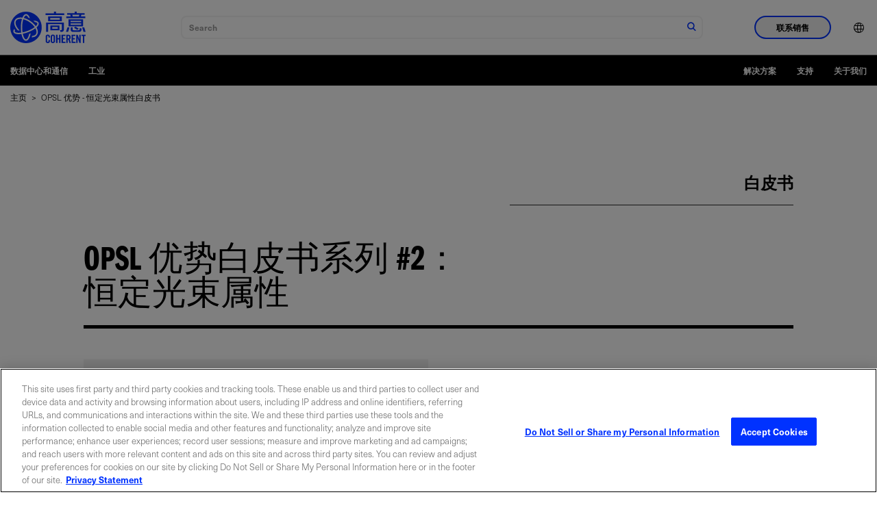

--- FILE ---
content_type: text/html;charset=utf-8
request_url: https://www.coherent.com/zh/web-resources/white-paper/opsl-invariant-beam-properties-wp
body_size: 28164
content:

<!DOCTYPE HTML>
<html lang="zh">
<head>
    <meta charset="UTF-8"/>
    <title>OPSL 优势 - 恒定光束属性白皮书 | Coherent 高意</title>
    
    <meta name="keywords" content="White Paper, Lasers"/>
    <meta name="description" content="连续可见光和近红外激光源的主要技术选择包括 DPSS 激光器和 OPSL。"/>
    <meta name="template" content="basic-page"/>
    <meta name="viewport" content="width=device-width, initial-scale=1"/>
    <!-- Google Tag Manager -->
    <script>(function(w,d,s,l,i){w[l]=w[l]||[];w[l].push({'gtm.start':
            new Date().getTime(),event:'gtm.js'});var f=d.getElementsByTagName(s)[0],
        j=d.createElement(s),dl=l!='dataLayer'?'&l='+l:'';j.async=true;j.src=
        'https://www.googletagmanager.com/gtm.js?id='+i+dl;f.parentNode.insertBefore(j,f);
    })(window,document,'script','dataLayer','GTM-WHB4DVT');</script>
    <!-- End Google Tag Manager -->
    
    
    <link rel="alternate" href="https://www.coherent.com/web-resources/white-paper/opsl-invariant-beam-properties-wp" hreflang="x-default"/>
    
    <link rel="alternate" href="https://www.coherent.com/zh/web-resources/white-paper/opsl-invariant-beam-properties-wp" hreflang="zh-cn"/>
    
    <link rel="alternate" href="https://www.coherent.com/de/web-resources/white-paper/opsl-invariant-beam-properties-wp" hreflang="de-de"/>
    
    <link rel="alternate" href="https://www.coherent.com/ko/web-resources/white-paper/opsl-invariant-beam-properties-wp" hreflang="ko-kr"/>
    
    <link rel="alternate" href="https://www.coherent.com/ja/web-resources/white-paper/opsl-invariant-beam-properties-wp" hreflang="ja-jp"/>
    
    <link rel="alternate" href="https://www.coherent.com/web-resources/white-paper/opsl-invariant-beam-properties-wp" hreflang="en-us"/>
    
    

<!--only for staging env add noindex to avoid crawling of our staging site-->
<meta name="robots" content="index,follow"/>
<meta property="og:locale" content="zh"/>
<meta property="og:type" content="article"/>
<meta property="og:title" content="OPSL 优势 - 恒定光束属性白皮书 | Coherent 高意"/>
<meta property="og:description" content="连续可见光和近红外激光源的主要技术选择包括 DPSS 激光器和 OPSL。"/>
<meta property="og:url" content="https://www.coherent.com/zh/web-resources/white-paper/opsl-invariant-beam-properties-wp"/>
<meta property="og:site_name"/>
<meta property="og:image" content="https://www.coherent.com/content/dam/coherent/site/en/images/photography/blog/sapphire-milestone/blog-sapphire-hand-gradient.jpg"/>
<meta property="og:productCategory" content="激光器"/>
<meta property="og:productCategoryList" content="激光器"/>


<meta property="og:timestamp" content="2022-08-09T01:22:00Z"/>




<meta property="og:resourceType" content="白皮书"/>
<meta property="og:isExternalUrl" content="false"/>
<meta property="og:dateYear" content="2022"/>
<meta property="og:dateMonth" content="八月"/>
<link rel="canonical" href="https://www.coherent.com/zh/web-resources/white-paper/opsl-invariant-beam-properties-wp"/>

<!-- additional no index for google search engine if there is already noindex -->
<meta name="googlebot" content="index,follow"/>

<meta property="cardTitle" content="OPSL 优势 - 恒定光束属性白皮书"/>

<!-- exe file related properties-->






<!-- zip file related properties-->






<!-- video file related properties-->







<link rel="manifest" href="/content/dam/coherent/site/en/images/icons/favicons/manifest.json"/>
<link rel="shortcut icon" href="/content/dam/coherent/site/en/images/icons/favicons/favicon.ico"/>
<link rel="apple-touch-icon" sizes="57x57" href="/content/dam/coherent/site/en/images/icons/favicons/apple-icon-57x57.png"/>
<link rel="apple-touch-icon" sizes="60x60" href="/content/dam/coherent/site/en/images/icons/favicons/apple-icon-60x60.png"/>
<link rel="apple-touch-icon" sizes="72x72" href="/content/dam/coherent/site/en/images/icons/favicons/apple-icon-72x72.png"/>
<link rel="apple-touch-icon" sizes="76x76" href="/content/dam/coherent/site/en/images/icons/favicons/apple-icon-76x76.png"/>
<link rel="apple-touch-icon" sizes="114x114" href="/content/dam/coherent/site/en/images/icons/favicons/apple-icon-114x114.png"/>
<link rel="apple-touch-icon" sizes="120x120" href="/content/dam/coherent/site/en/images/icons/favicons/apple-icon-120x120.png"/>
<link rel="apple-touch-icon" sizes="144x144" href="/content/dam/coherent/site/en/images/icons/favicons/apple-icon-144x144.png"/>
<link rel="apple-touch-icon" sizes="152x152" href="/content/dam/coherent/site/en/images/icons/favicons/apple-icon-152x152.png"/>
<link rel="apple-touch-icon" sizes="180x180" href="/content/dam/coherent/site/en/images/icons/favicons/apple-icon-180x180.png"/>
<link rel="icon" type="image/png" sizes="192x192" href="/content/dam/coherent/site/en/images/icons/favicons/android-icon-192x192.png"/>
<link rel="icon" type="image/png" sizes="32x32" href="/content/dam/coherent/site/en/images/icons/favicons/favicon-32x32.png"/>
<link rel="icon" type="image/png" sizes="96x96" href="/content/dam/coherent/site/en/images/icons/favicons/favicon-96x96.png"/>
<link rel="icon" type="image/png" sizes="16x16" href="/content/dam/coherent/site/en/images/icons/favicons/favicon-16x16.png"/>
<meta name="msapplication-TileColor" content="#ffffff"/>
<meta name="msapplication-TileImage" content="/content/dam/coherent/site/en/images/icons/favicons/ms-icon-144x144.png"/>
<meta name="theme-color" content="#ffffff"/>
   <!-- <sly data-sly-include="head.links.html"></sly>-->
    

    

    
    
<link rel="stylesheet" href="/etc.clientlibs/coherentweb/clientlibs/clientlib-base.min.70267407c54bfd3d524dbb8e5bf56862.css" type="text/css">



    
    
<link rel="stylesheet" href="/etc.clientlibs/coherentweb/clientlibs/clientlib-dependencies.min.d41d8cd98f00b204e9800998ecf8427e.css" type="text/css">
<link rel="stylesheet" href="/etc.clientlibs/coherentweb/clientlibs/clientlib-reskin.min.e6464b7439b836530c095e8f81353f52.css" type="text/css">







    
    
    

    
    
    
    

    
    

</head>
<body class="pagebasic page basicpage" id="pagebasic-d184635433">

<!-- Google Tag Manager (noscript) -->
<noscript><iframe src="https://www.googletagmanager.com/ns.html?id=GTM-WHB4DVT" height="0" width="0" style="display:none;visibility:hidden"></iframe></noscript>
<!-- End Google Tag Manager (noscript) -->

<!-- Not using data layer so commenting for now-->
<!--<script data-sly-test.dataLayerEnabled="">-->
<!--    window.adobeDataLayer = window.adobeDataLayer || [];-->
<!--    adobeDataLayer.push({-->
<!--        page: JSON.parse(""),-->
<!--        event:'cmp:show',-->
<!--        eventInfo: {-->
<!--            path: 'page.pagebasic\u002Dd184635433'-->
<!--        }-->
<!--    });-->
<!--</script>-->


    




    



    
<div class="root container responsivegrid">

    
    
    
    <div id="container-b3280d573e" class="cmp-container">
        
        <header class="experiencefragment cmp-site-header">
<div id="experiencefragment-45cfaaf59d" class="cmp-experiencefragment cmp-experiencefragment--header">


    
    
    
    <div id="container-e5d1b7832f" class="cmp-container">
        
        <div class="site-navigation cmp-site-nav cmp-site-nav--light">


<nav class="site-nav" data-module="SiteNavigation">
    <div class="site-nav wrapper">
        <div class="site-nav__container-left">
            <a class="site-nav__logo" href="/zh">
                
                    <svg width="110" height="60" viewBox="0 56 509.2 100" xml:space="preserve" xmlns="http://www.w3.org/2000/svg">                   
                        <path d="m309 0h-13.9v11.3h-56.2v11.4h126.1v-11.4h-56v-11.3zm143.7 122.7 9.6-8.3-22-13.4-9.6 7.7 22 14zm15.9-5.2c0 5.3-2.6 7.7-8.9 7.7h-32.6c-3.7 0-6-1.9-6-5.6v-13.8h-13.1v15.2c0 9.3 4.7 15.6 16.6 15.6h37.7c14.8 0 19.1-7.8 19.1-17.8v-5.8l-12.8-2.5v7zm30.9-11.6h-13.7l9.1 30.7h14.3l-9.7-30.7zm-123 30.7h14.3l9.1-30.7h-13.7l-9.7 30.7zm42.5-116.2h47.7l-2.8 11.9h-42.1l-2.8-11.9zm87.8 11.9h-29.4l3-11.9h21.5v-10.6h-52.3v-9.8h-13.9v9.8h-51.8v10.6h21.5l3 11.9h-29.4v10.7h127.9v-10.7zm-172 21.2h-65.4v-11.6h65.4v11.6zm-78.5 10.6h91.6v-32.6h-91.6v32.6zm26.8 39.5h36.9v12.1h-36.9v-12.1zm-12.4 22.6h61.9v-33.1h-61.9v33.1zm-29 10.4h13.7v-52.2h93.2v34.8c0 3.3-2.5 5-5.8 5h-7.1l3.4 12.3h5.1c12.6 0 18.2-6 18.2-17.6v-45.7h-120.7v63.4zm165.3-57.2h71.7v8.8h-71.7v-8.8zm71.7-9.7h-71.7v-8.2h71.7v8.2zm2.3 29.2h11.2v-47.8h-98.8v47.8h87.6zm-198.4 98.9c0 4.2 1.2 6.2 5.1 6.2s5.1-2 5.1-6.2v-28.5c0-4.2-1.2-6.2-5.1-6.2s-5.1 2-5.1 6.2v28.5zm-9.6-28.7c0-7.9 4.7-14.4 14.8-14.4s14.8 6.5 14.8 14.4v28.9c0 7.9-4.7 14.4-14.8 14.4s-14.8-6.5-14.8-14.4v-28.9zm217.2-5.2h-9.3v-8.4h28.3v8.4h-9.3v47.7h-9.6v-47.7zm-44.1 47.8v-56.1h8.9l11.7 32.1h0.2v-32.1h8.7v56.1h-8.4l-12.2-35.1h-0.2v35.1h-8.7zm-32.3 0v-56.1h25.8v8.4h-16.2v14.5h12.4v8.4h-12.4v16.5h17.3v8.4h-26.9zm-26-31h3.4c5.2 0 7.2-1.9 7.2-8.6s-1.9-8.6-7.2-8.6h-3.4v17.2zm0 31h-9.6v-56.1h13.5c10.8 0 16.3 4.6 16.3 16.6 0 9-3.5 12.7-6.8 14.2l8.2 25.4h-9.8l-6.8-23.2c-1.2 0.2-3.3 0.2-5 0.2v22.9zm-41.5 0v-56.1h25.8v8.4h-16.2v14.5h12.4v8.4h-12.4v16.5h17.3v8.4h-26.9zm-36.8 0v-56.1h9.6v22.9h10.3v-22.9h9.6v56.1h-9.6v-24.9h-10.3v24.9h-9.6zm-51-37.4v-4.4c0-4.7-2.2-6.8-4.7-6.8-3.9 0-5.1 2-5.1 6.2v28.5c0 4.2 1.2 6.2 5.1 6.2 3.5 0 4.7-2 4.7-5.7v-6.8h9.6v6.5c0 7.9-4.7 14.4-14.3 14.4-10.1 0-14.8-6.5-14.8-14.4v-28.9c0-7.9 4.7-14.4 14.8-14.4 9.6 0 14.3 7 14.3 15.4v4.1h-9.6z"/>
                        <path d="m130.5 70.9c-13.8-9.5-28.6-16.3-42.6-19.8-4.8 15.2-7.5 34.5-7.5 55.1 0 11.8 0.8 23.2 2.4 33.6 10.4-2.1 21.3-5.2 32.4-9.3 19.5-7.2 36.9-16.5 49.5-26.3-8.3-12.1-20.1-23.7-34.2-33.3m50.1 86.5c-7.1 10.4-19.9 15.9-36.1 15.9 1.1-3 2.1-6.2 3-9.5 11.6-0.7 20.6-4.7 25.4-11.7 6.2-9 5.5-22.2-1.9-37.2-0.5-0.9-0.9-1.8-1.4-2.7-13.7 10.5-32.3 20.1-51.2 27.1-11.6 4.3-23.1 7.6-34 9.7 1.2 5.8 2.7 11.3 4.5 16.2 4.9 13.8 11.3 22 17.1 22 7.4 0 16.3-13.5 21.5-37.1 3.5-1.4 7-2.8 10.4-4.3-2.1 11.4-5.1 21.6-8.7 29.6-7.9 17.5-17 21.2-23.2 21.2-7.3 0-17.6-4.9-25.9-28.3-1.9-5.4-3.5-11.3-4.8-17.7-6.4 1-12.6 1.5-18.3 1.5h-1.3c-23.7 0-31.7-7.9-34.1-14.6-1.7-4.7-1.8-11.7 4.6-20.8 1.8 2.8 3.7 5.6 5.8 8.4-1.9 3.5-2.5 6.7-1.6 9.1 2 5.3 11.4 8.5 25.4 8.5h1.2c5.2-0.1 10.9-0.5 16.8-1.4-1.7-11-2.6-22.9-2.5-35.3 0.1-19.9 2.7-40.4 7.7-56.8-1.3-0.2-2.5-0.3-3.8-0.5-2.3-0.2-4.6-0.3-6.8-0.3-13.3 0-23.3 4.1-28.7 11.9-6.2 9-5.5 22.2 1.9 37.1 4.8 9.7 12.5 20.2 22.1 29.1-6.6 0.6-12.6 0.5-12.6 0.5-7.3-8-13.6-16.9-17.8-25.5-9-18.1-9.4-34.6-1.2-46.5 7.1-10.4 19.9-15.9 36.4-15.9 2.5 0 5 0.1 7.7 0.4 2 0.2 4 0.5 6 0.8 5.9-14.7 14.2-24.4 24.6-24.4 10.6 0 19.9 10.7 26.3 29.4-2.1-1.2-4.2-2.4-6.4-3.5-2.1-1.1-4.3-2.2-6.4-3.2-4.1-8.4-8.9-13.3-13.4-13.3-5.1 0-10.7 6.3-15.3 17 14.8 3.8 30.2 11 44.7 20.9 14.7 10.1 27.1 22.2 36 34.9 8.3-7.9 12.1-15.2 10.4-19.9-1.6-4.2-7.7-7-16.7-8-3.5-3.4-7.1-6.7-11-9.8h2.2c18.5 0 30.8 5 34.3 14.6 3.6 9.7-2.5 20.6-14 31.2 0.9 1.5 1.7 3.1 2.5 4.6 8.4 18.1 8.8 34.6 0.6 46.6m-74.4-157.4c-58.6 0-106.2 47.6-106.2 106.2s47.6 106.2 106.2 106.2c58.7 0 106.2-47.6 106.2-106.2s-47.5-106.2-106.2-106.2"/>
                    </svg>
                
                
            </a>
            <span class="site-nav__spacer"></span>
            <div class="site-nav__mobile-controls">
                <div class="site-nav__search" data-module="GlobalSearch" data-resultpageurl="/zh/search-results"></div>
                <button class="site-nav__menu-control site-nav__mobile-toggle hide-nav-up" id="toggle-mobileNavContainer" aria-controls="mobileNavContainer">
                    <span class="icon icon-menu site-nav__menu-icon-closed">
                        <span class="visually-hidden">打开导航菜单</span>
                    </span>
                    <span class="icon icon-close site-nav__menu-icon-opened">
                        <span class="visually-hidden">关闭导航菜单</span>
                    </span>
                </button>
            </div>
        </div>
        <div class="site-nav__container" id="mobileNavContainer" aria-labelledby="toggle-mobileNavContainer">
            <div class="site-nav__cta-group">
                <button class="site-nav__sales-btn btn btn--outline-blue" data-modal-open="header-modal" data-module="Modal">联系销售</button>
            </div>
            <ul class="site-nav__menu">
                <li class="site-nav__menu-item site-nav__menu-item--lang">
                    <button class="site-nav__menu-control site-nav__lang-selector"><span class="site-nav__item-label"><span class="icon icon-language"></span><span class="hide-nav-up">English (US)</span></span><span class="icon icon-chevron-r hide-nav-up"></span>
                    </button>
                    <div class="site-nav__lang-list" id="language" aria-hidden="true" aria-labelledby="toggle-language">
                        <button class="site-nav__menu-control site-nav__lang-selector site-nav__lang-selector--close "><span class="icon icon-language"></span><span class="hide-nav-up">English (US)</span></span><span class="icon icon-chevron-l hide-nav-up"></span></button>
                        <ul>
                            
                                <li class="lang-item" data-lang="en-US" data-lang-label="English (US)">
                                    <a href="/web-resources/white-paper/opsl-invariant-beam-properties-wp">English (US)</a>
                                </li>
                            
                                <li class="lang-item" data-lang="de" data-lang-label="Deutsch">
                                    <a href="/de/web-resources/white-paper/opsl-invariant-beam-properties-wp">Deutsch</a>
                                </li>
                            
                                <li class="lang-item" data-lang="zh" data-lang-label="中文">
                                    <a href="/zh/web-resources/white-paper/opsl-invariant-beam-properties-wp">中文</a>
                                </li>
                            
                                <li class="lang-item" data-lang="ja" data-lang-label="日本語">
                                    <a href="/ja/web-resources/white-paper/opsl-invariant-beam-properties-wp">日本語</a>
                                </li>
                            
                                <li class="lang-item" data-lang="ko" data-lang-label="한국어">
                                    <a href="/ko/web-resources/white-paper/opsl-invariant-beam-properties-wp">한국어</a>
                                </li>
                            
                        </ul>
                    </div>
                </li>
            </ul>
        </div>
        <div class="modal modal--sales" id="header-modal" aria-hidden="true">
            <div class="modal__overlay" tabindex="-1" data-modal-close>
                <div class="modal__container" role="dialog" aria-modal="true" aria-labelledby="sales-hero-title">
                    <div class="modal__header">
                        <div class="wrapper">
                            <div class="row">
                                <div class="col col-12">
                                    <span class="logo-dark">
                                        
                                            <svg width="110" height="60" viewBox="0 56 509.2 100" xml:space="preserve" xmlns="http://www.w3.org/2000/svg">                   
                                                <path d="m309 0h-13.9v11.3h-56.2v11.4h126.1v-11.4h-56v-11.3zm143.7 122.7 9.6-8.3-22-13.4-9.6 7.7 22 14zm15.9-5.2c0 5.3-2.6 7.7-8.9 7.7h-32.6c-3.7 0-6-1.9-6-5.6v-13.8h-13.1v15.2c0 9.3 4.7 15.6 16.6 15.6h37.7c14.8 0 19.1-7.8 19.1-17.8v-5.8l-12.8-2.5v7zm30.9-11.6h-13.7l9.1 30.7h14.3l-9.7-30.7zm-123 30.7h14.3l9.1-30.7h-13.7l-9.7 30.7zm42.5-116.2h47.7l-2.8 11.9h-42.1l-2.8-11.9zm87.8 11.9h-29.4l3-11.9h21.5v-10.6h-52.3v-9.8h-13.9v9.8h-51.8v10.6h21.5l3 11.9h-29.4v10.7h127.9v-10.7zm-172 21.2h-65.4v-11.6h65.4v11.6zm-78.5 10.6h91.6v-32.6h-91.6v32.6zm26.8 39.5h36.9v12.1h-36.9v-12.1zm-12.4 22.6h61.9v-33.1h-61.9v33.1zm-29 10.4h13.7v-52.2h93.2v34.8c0 3.3-2.5 5-5.8 5h-7.1l3.4 12.3h5.1c12.6 0 18.2-6 18.2-17.6v-45.7h-120.7v63.4zm165.3-57.2h71.7v8.8h-71.7v-8.8zm71.7-9.7h-71.7v-8.2h71.7v8.2zm2.3 29.2h11.2v-47.8h-98.8v47.8h87.6zm-198.4 98.9c0 4.2 1.2 6.2 5.1 6.2s5.1-2 5.1-6.2v-28.5c0-4.2-1.2-6.2-5.1-6.2s-5.1 2-5.1 6.2v28.5zm-9.6-28.7c0-7.9 4.7-14.4 14.8-14.4s14.8 6.5 14.8 14.4v28.9c0 7.9-4.7 14.4-14.8 14.4s-14.8-6.5-14.8-14.4v-28.9zm217.2-5.2h-9.3v-8.4h28.3v8.4h-9.3v47.7h-9.6v-47.7zm-44.1 47.8v-56.1h8.9l11.7 32.1h0.2v-32.1h8.7v56.1h-8.4l-12.2-35.1h-0.2v35.1h-8.7zm-32.3 0v-56.1h25.8v8.4h-16.2v14.5h12.4v8.4h-12.4v16.5h17.3v8.4h-26.9zm-26-31h3.4c5.2 0 7.2-1.9 7.2-8.6s-1.9-8.6-7.2-8.6h-3.4v17.2zm0 31h-9.6v-56.1h13.5c10.8 0 16.3 4.6 16.3 16.6 0 9-3.5 12.7-6.8 14.2l8.2 25.4h-9.8l-6.8-23.2c-1.2 0.2-3.3 0.2-5 0.2v22.9zm-41.5 0v-56.1h25.8v8.4h-16.2v14.5h12.4v8.4h-12.4v16.5h17.3v8.4h-26.9zm-36.8 0v-56.1h9.6v22.9h10.3v-22.9h9.6v56.1h-9.6v-24.9h-10.3v24.9h-9.6zm-51-37.4v-4.4c0-4.7-2.2-6.8-4.7-6.8-3.9 0-5.1 2-5.1 6.2v28.5c0 4.2 1.2 6.2 5.1 6.2 3.5 0 4.7-2 4.7-5.7v-6.8h9.6v6.5c0 7.9-4.7 14.4-14.3 14.4-10.1 0-14.8-6.5-14.8-14.4v-28.9c0-7.9 4.7-14.4 14.8-14.4 9.6 0 14.3 7 14.3 15.4v4.1h-9.6z"/>
                                                <path d="m130.5 70.9c-13.8-9.5-28.6-16.3-42.6-19.8-4.8 15.2-7.5 34.5-7.5 55.1 0 11.8 0.8 23.2 2.4 33.6 10.4-2.1 21.3-5.2 32.4-9.3 19.5-7.2 36.9-16.5 49.5-26.3-8.3-12.1-20.1-23.7-34.2-33.3m50.1 86.5c-7.1 10.4-19.9 15.9-36.1 15.9 1.1-3 2.1-6.2 3-9.5 11.6-0.7 20.6-4.7 25.4-11.7 6.2-9 5.5-22.2-1.9-37.2-0.5-0.9-0.9-1.8-1.4-2.7-13.7 10.5-32.3 20.1-51.2 27.1-11.6 4.3-23.1 7.6-34 9.7 1.2 5.8 2.7 11.3 4.5 16.2 4.9 13.8 11.3 22 17.1 22 7.4 0 16.3-13.5 21.5-37.1 3.5-1.4 7-2.8 10.4-4.3-2.1 11.4-5.1 21.6-8.7 29.6-7.9 17.5-17 21.2-23.2 21.2-7.3 0-17.6-4.9-25.9-28.3-1.9-5.4-3.5-11.3-4.8-17.7-6.4 1-12.6 1.5-18.3 1.5h-1.3c-23.7 0-31.7-7.9-34.1-14.6-1.7-4.7-1.8-11.7 4.6-20.8 1.8 2.8 3.7 5.6 5.8 8.4-1.9 3.5-2.5 6.7-1.6 9.1 2 5.3 11.4 8.5 25.4 8.5h1.2c5.2-0.1 10.9-0.5 16.8-1.4-1.7-11-2.6-22.9-2.5-35.3 0.1-19.9 2.7-40.4 7.7-56.8-1.3-0.2-2.5-0.3-3.8-0.5-2.3-0.2-4.6-0.3-6.8-0.3-13.3 0-23.3 4.1-28.7 11.9-6.2 9-5.5 22.2 1.9 37.1 4.8 9.7 12.5 20.2 22.1 29.1-6.6 0.6-12.6 0.5-12.6 0.5-7.3-8-13.6-16.9-17.8-25.5-9-18.1-9.4-34.6-1.2-46.5 7.1-10.4 19.9-15.9 36.4-15.9 2.5 0 5 0.1 7.7 0.4 2 0.2 4 0.5 6 0.8 5.9-14.7 14.2-24.4 24.6-24.4 10.6 0 19.9 10.7 26.3 29.4-2.1-1.2-4.2-2.4-6.4-3.5-2.1-1.1-4.3-2.2-6.4-3.2-4.1-8.4-8.9-13.3-13.4-13.3-5.1 0-10.7 6.3-15.3 17 14.8 3.8 30.2 11 44.7 20.9 14.7 10.1 27.1 22.2 36 34.9 8.3-7.9 12.1-15.2 10.4-19.9-1.6-4.2-7.7-7-16.7-8-3.5-3.4-7.1-6.7-11-9.8h2.2c18.5 0 30.8 5 34.3 14.6 3.6 9.7-2.5 20.6-14 31.2 0.9 1.5 1.7 3.1 2.5 4.6 8.4 18.1 8.8 34.6 0.6 46.6m-74.4-157.4c-58.6 0-106.2 47.6-106.2 106.2s47.6 106.2 106.2 106.2c58.7 0 106.2-47.6 106.2-106.2s-47.5-106.2-106.2-106.2"/>
                                            </svg>
                                        
                                        
                                    </span>
                                    <button class="modal__close" aria-label="关闭" data-modal-close>关闭</button>
                                </div>
                            </div>
                        </div>
                    </div>
                    <div class="modal__content" id="sales-hero-content">
                        <div><div class="xfpage page basicpage">


    
    <div id="container-883edf9435" class="cmp-container">
        


<div class="aem-Grid aem-Grid--12 aem-Grid--default--12 ">
    
    <div class="layout aem-GridColumn aem-GridColumn--default--12">

<div class="layout-container bg-image-dark lines--none justify-content-center align-items-default" data-cmp-is="layoutcontainer">
    <div class="layout-container__background">
        <!-- TODO: Update this output to whatever is right for dynamic media and add in alt text -->
        <img src="/content/dam/coherent/site/en/images/photography/forms/form-background.jpg"/>
    </div>
    
    <div class="layout-container__content">


<div class="aem-Grid aem-Grid--12 aem-Grid--default--12 ">
    
    <div class="column aem-GridColumn aem-GridColumn--default--12">

<div data-cmp-is="columns">
    <div class="wrapper">
        <div class="row">

            
                
                
                
                
                
                    <div class="col col-12 col-sm-5">


<div class="aem-Grid aem-Grid--12 aem-Grid--default--12 ">
    
    <div class="scriptcontainer aem-GridColumn aem-GridColumn--default--12">
<style>
.form.blue .submit input {
background-color: black;
    border: 2px solid black;
}
</style>

<div class="embeded-form bg-blue" data-cmp-is="embededform">
  <div class="embeded-form__content">
    
    <div class="embeded-form__body">

    <form accept-charset="UTF-8" method="post" action="https://go.coherent.com/l/191222/2022-02-03/n4hnp5" class="form contactUsPForm" id="pardot-form-header">

            <!---->
            <p class="ohnohpffb">
                <label for="name"></label>
                <input autocomplete="off" name="name" id="name" placeholder="Name">
            </p>

            <p class="ohnohpffb">
                <label for="email"></label>
                <input autocomplete="off" name="email" id="email" placeholder="Email">
            </p>
            <!---->
       
           <p class="form-field pd-text required required-custom  first_field  ">
               <input required type="text" name="191222_175504pi_191222_175504_96121" value="" class="text" size="30" maxlength="40" onchange="" onfocus="" placeholder="名字 *">
       
           </p>
           <p class="form-field pd-text required required-custom  second_field   ">
               <input required type="text" name="191222_175506pi_191222_175506_50387" value="" class="text" size="30" maxlength="80" onchange="" onfocus="" placeholder="姓 *">
           </p>
       
           <p class="form-field  pd-text required required-custom    ">
               <input required type="text" name="191222_175510pi_191222_175510_50341" value="" class="text" size="30" maxlength="255" onfocus="" placeholder="电邮 *">
           </p>
       
           <p class="form-field  pd-text required required-custom    ">
               <input id="phone_header" type="text" name="phone_header" value="" class="text" size="30" maxlength="40" onchange="" onfocus="" placeholder="电话 *">
           </p>
       
           <p class="form-field  pd-text     ">
               <input required type="text" name="191222_175508pi_191222_175508_17384" value="" class="text" size="30" maxlength="255" onchange="" onfocus="" placeholder="公司或机构 *">
           </p>
    
           <p class="form-field  pd-select required required-custom    ">
                   <select id="country_header" required name="country_header" class="select" onchange=""><option value="" selected="selected">地区 *</option>
                    <option value="United States">United States</option>
                    <option value="Canada">Canada</option>
                    <option value="Afghanistan">Afghanistan</option>
                    <option value="Aland Islands">Aland Islands</option>
                    <option value="Albania">Albania</option>
                    <option value="Algeria">Algeria</option>
                    <option value="American Samoa">American Samoa</option>
                    <option value="Andorra">Andorra</option>
                    <option value="Angola">Angola</option>
                    <option value="Anguilla">Anguilla</option>
                    <option value="Antarctica">Antarctica</option>
                    <option value="Antigua and Barbuda">Antigua and Barbuda</option>
                    <option value="Argentina">Argentina</option>
                    <option value="Armenia">Armenia</option>
                    <option value="Aruba">Aruba</option>
                    <option value="Australia">Australia</option>
                    <option value="Austria">Austria</option>
                    <option value="Azerbaijan">Azerbaijan</option>
                    <option value="Bahamas">Bahamas</option>
                    <option value="Bahrain">Bahrain</option>
                    <option value="Bangladesh">Bangladesh</option>
                    <option value="Barbados">Barbados</option>
                    <option value="Belarus">Belarus</option>
                    <option value="Belgium">Belgium</option>
                    <option value="Belize">Belize</option>
                    <option value="Benin">Benin</option>
                    <option value="Bermuda">Bermuda</option>
                    <option value="Bhutan">Bhutan</option>
                    <option value="Bolivia">Bolivia</option>
                    <option value="Bosnia and Herzegovina">Bosnia and Herzegovina</option>
                    <option value="Botswana">Botswana</option>
                    <option value="Brazil">Brazil</option>
                    <option value="British Indian Ocean Territory">British Indian Ocean Territory</option>
                    <option value="British Virgin Islands">British Virgin Islands</option>
                    <option value="Brunei Darussalam">Brunei Darussalam</option>
                    <option value="Bulgaria">Bulgaria</option>
                    <option value="Burkina Faso">Burkina Faso</option>
                    <option value="Burundi">Burundi</option>
                    <option value="Cambodia">Cambodia</option>
                    <option value="Cameroon">Cameroon</option>
                    <option value="Cape Verde">Cape Verde</option>
                    <option value="Cayman Islands">Cayman Islands</option>
                    <option value="Central African Republic">Central African Republic</option>
                    <option value="Chad">Chad</option>
                    <option value="Chile">Chile</option>
                    <option value="China">China</option>
                    <option value="Christmas Island">Christmas Island</option>
                    <option value="Cocos (Keeling) Islands">Cocos (Keeling) Islands</option>
                    <option value="Colombia">Colombia</option>
                    <option value="Comoros">Comoros</option>
                    <option value="Congo & (Brazzaville)">Congo&nbsp;(Brazzaville)</option>
                    <option value="Congo, (Kinshasa)">Congo, (Kinshasa)</option>
                    <option value="Cook Islands">Cook Islands</option>
                    <option value="Costa Rica">Costa Rica</option>
                    <option value="Croatia">Croatia</option>
                    <option value="Cuba">Cuba</option>
                    <option value="Curaçao">Curaçao</option>
                    <option value="Cyprus">Cyprus</option>
                    <option value="Czech Republic">Czech Republic</option>
                    <option value="Côte d'Ivoire">Côte d'Ivoire</option>
                    <option value="Democratic Republic of the Congo">Democratic Republic of the Congo</option>
                    <option value="Denmark">Denmark</option>
                    <option value="Djibouti">Djibouti</option>
                    <option value="Dominica">Dominica</option>
                    <option value="Dominican Republic">Dominican Republic</option>
                    <option value="East Timor">East Timor</option>
                    <option value="Ecuador">Ecuador</option>
                    <option value="Egypt">Egypt</option>
                    <option value="El Salvador">El Salvador</option>
                    <option value="Equatorial Guinea">Equatorial Guinea</option>
                    <option value="Eritrea">Eritrea</option>
                    <option value="Estonia">Estonia</option>
                    <option value="Ethiopia">Ethiopia</option>
                    <option value="Falkland Islands (Malvinas)">Falkland Islands (Malvinas)</option>
                    <option value="Faroe Islands">Faroe Islands</option>
                    <option value="Fiji">Fiji</option>
                    <option value="Finland">Finland</option>
                    <option value="France">France</option>
                    <option value="French Guiana">French Guiana</option>
                    <option value="French Polynesia">French Polynesia</option>
                    <option value="French Southern Territories">French Southern Territories</option>
                    <option value="Gabon">Gabon</option>
                    <option value="Gambia">Gambia</option>
                    <option value="Georgia">Georgia</option>
                    <option value="Germany">Germany</option>
                    <option value="Ghana">Ghana</option>
                    <option value="Gibraltar">Gibraltar</option>
                    <option value="Greece">Greece</option>
                    <option value="Greenland">Greenland</option>
                    <option value="Grenada">Grenada</option>
                    <option value="Guadeloupe">Guadeloupe</option>
                    <option value="Guam">Guam</option>
                    <option value="Guatemala">Guatemala</option>
                    <option value="Guernsey">Guernsey</option>
                    <option value="Guinea">Guinea</option>
                    <option value="Guinea-Bissau">Guinea-Bissau</option>
                    <option value="Guyana">Guyana</option>
                    <option value="Haiti">Haiti</option>
                    <option value="Honduras">Honduras</option>
                    <option value="Hong Kong, SAR China">Hong Kong, SAR China</option>
                    <option value="Hungary">Hungary</option>
                    <option value="Iceland">Iceland</option>
                    <option value="India">India</option>
                    <option value="Indonesia">Indonesia</option>
                    <option value="Iran, Islamic Republic of">Iran, Islamic Republic of</option>
                    <option value="Iraq">Iraq</option>
                    <option value="Ireland">Ireland</option>
                    <option value="Isle of Man">Isle of Man</option>
                    <option value="Israel">Israel</option>
                    <option value="Italy">Italy</option>
                    <option value="Ivory Coast">Ivory Coast</option>
                    <option value="Jamaica">Jamaica</option>
                    <option value="Japan">Japan</option>
                    <option value="Jersey">Jersey</option>
                    <option value="Jordan">Jordan</option>
                    <option value="Kazakhstan">Kazakhstan</option>
                    <option value="Kenya">Kenya</option>
                    <option value="Kiribati">Kiribati</option>
                    <option value="Kosovo">Kosovo</option>
                    <option value="Kuwait">Kuwait</option>
                    <option value="Kyrgyzstan">Kyrgyzstan</option>
                    <option value="Lao PDR">Lao PDR</option>
                    <option value="Latvia">Latvia</option>
                    <option value="Lebanon">Lebanon</option>
                    <option value="Lesotho">Lesotho</option>
                    <option value="Liberia">Liberia</option>
                    <option value="Libya">Libya</option>
                    <option value="Liechtenstein">Liechtenstein</option>
                    <option value="Lithuania">Lithuania</option>
                    <option value="Luxembourg">Luxembourg</option>
                    <option value="Macao, SAR China">Macao, SAR China</option>
                    <option value="Macedonia">Macedonia</option>
                    <option value="Madagascar">Madagascar</option>
                    <option value="Malawi">Malawi</option>
                    <option value="Malaysia">Malaysia</option>
                    <option value="Maldives">Maldives</option>
                    <option value="Mali">Mali</option>
                    <option value="Malta">Malta</option>
                    <option value="Marshall Islands">Marshall Islands</option>
                    <option value="Martinique">Martinique</option>
                    <option value="Mauritania">Mauritania</option>
                    <option value="Mauritius">Mauritius</option>
                    <option value="Mayotte">Mayotte</option>
                    <option value="Mexico">Mexico</option>
                    <option value="Micronesia, Federated States of">Micronesia, Federated States of</option>
                    <option value="Moldova">Moldova</option>
                    <option value="Monaco">Monaco</option>
                    <option value="Mongolia">Mongolia</option>
                    <option value="Montenegro">Montenegro</option>
                    <option value="Montserrat">Montserrat</option>
                    <option value="Morocco">Morocco</option>
                    <option value="Mozambique">Mozambique</option>
                    <option value="Myanmar">Myanmar</option>
                    <option value="Namibia">Namibia</option>
                    <option value="Nauru">Nauru</option>
                    <option value="Nepal">Nepal</option>
                    <option value="Netherlands">Netherlands</option>
                    <option value="Netherlands Antilles">Netherlands Antilles</option>
                    <option value="New Caledonia">New Caledonia</option>
                    <option value="New Zealand">New Zealand</option>
                    <option value="Nicaragua">Nicaragua</option>
                    <option value="Niger">Niger</option>
                    <option value="Nigeria">Nigeria</option>
                    <option value="Niue">Niue</option>
                    <option value="Norfolk Island">Norfolk Island</option>
                    <option value="North Korea">North Korea</option>
                    <option value="North Macedonia">North Macedonia</option>
                    <option value="Northern Mariana Islands">Northern Mariana Islands</option>
                    <option value="Norway">Norway</option>
                    <option value="Oman">Oman</option>
                    <option value="Pakistan">Pakistan</option>
                    <option value="Palau">Palau</option>
                    <option value="Palestine">Palestine</option>
                    <option value="Panama">Panama</option>
                    <option value="Papua New Guinea">Papua New Guinea</option>
                    <option value="Paraguay">Paraguay</option>
                    <option value="Peru">Peru</option>
                    <option value="Philippines">Philippines</option>
                    <option value="Pitcairn">Pitcairn</option>
                    <option value="Poland">Poland</option>
                    <option value="Portugal">Portugal</option>
                    <option value="Puerto Rico">Puerto Rico</option>
                    <option value="Qatar">Qatar</option>
                    <option value="Romania">Romania</option>
                    <option value="Russian">Russian</option>
                    <option value="Rwanda">Rwanda</option>
                    <option value="Réunion">Réunion</option>
                    <option value="Saint-Barthélemy">Saint-Barthélemy</option>
                    <option value="Saint Helena">Saint Helena</option>
                    <option value="Saint Kitts and Nevis">Saint Kitts and Nevis</option>
                    <option value="Saint Lucia">Saint Lucia</option>
                    <option value="Saint-Martin">Saint-Martin</option>
                    <option value="Saint Pierre and Miquelon">Saint Pierre and Miquelon</option>
                    <option value="Saint Vincent and Grenadines">Saint Vincent and Grenadines</option>
                    <option value="Samoa">Samoa</option>
                    <option value="San Marino">San Marino</option>
                    <option value="Sao Tome and Principe">Sao Tome and Principe</option>
                    <option value="Saudi Arabia">Saudi Arabia</option>
                    <option value="Senegal">Senegal</option>
                    <option value="Serbia">Serbia</option>
                    <option value="Seychelles">Seychelles</option>
                    <option value="Sierra Leone">Sierra Leone</option>
                    <option value="Singapore">Singapore</option>
                    <option value="Slovakia">Slovakia</option>
                    <option value="Slovenia">Slovenia</option>
                    <option value="Solomon Islands">Solomon Islands</option>
                    <option value="Somalia">Somalia</option>
                    <option value="South Africa">South Africa</option>
                    <option value="South Korea">South Korea</option>
                    <option value="South Sudan">South Sudan</option>
                    <option value="Spain">Spain</option>
                    <option value="Sri Lanka">Sri Lanka</option>
                    <option value="Sudan">Sudan</option>
                    <option value="Suriname">Suriname</option>
                    <option value="Svalbard and Jan Mayen Islands">Svalbard and Jan Mayen Islands</option>
                    <option value="Swaziland">Swaziland</option>
                    <option value="Sweden">Sweden</option>
                    <option value="Switzerland">Switzerland</option>
                    <option value="Syria">Syria</option>
                    <option value="Taiwan">Taiwan</option>
                    <option value="Tajikistan">Tajikistan</option>
                    <option value="Tanzania, United Republic of">Tanzania, United Republic of</option>
                    <option value="Thailand">Thailand</option>
                    <option value="Togo">Togo</option>
                    <option value="Tokelau">Tokelau</option>
                    <option value="Tonga">Tonga</option>
                    <option value="Trinidad and Tobago">Trinidad and Tobago</option>
                    <option value="Tunisia">Tunisia</option>
                    <option value="Turkey">Turkey</option>
                    <option value="Turkmenistan">Turkmenistan</option>
                    <option value="Turks and Caicos Islands">Turks and Caicos Islands</option>
                    <option value="Tuvalu">Tuvalu</option>
                    <option value="U.S. Virgin Islands">U.S. Virgin Islands</option>
                    <option value="Uganda">Uganda</option>
                    <option value="Ukraine">Ukraine</option>
                    <option value="United Arab Emirates">United Arab Emirates</option>
                    <option value="United Kingdom">United Kingdom</option>
                    <option value="Uruguay">Uruguay</option>
                    <option value="Uzbekistan">Uzbekistan</option>
                    <option value="Vanuatu">Vanuatu</option>
                    <option value="Vatican City">Vatican City</option>
                    <option value="Venezuela & (Bolivarian Republic)">Venezuela&nbsp;(Bolivarian Republic)</option>
                    <option value="Vietnam">Vietnam</option>
                    <option value="Wallis and Futuna Islands">Wallis and Futuna Islands</option>
                    <option value="Western Sahara">Western Sahara</option>
                    <option value="Yemen">Yemen</option>
                    <option value="Zambia">Zambia</option>
                    <option value="Zimbabwe">Zimbabwe</option>
                    </select>            
            </p>
                            
            <p class="form-field  pd-select required required-custom    form-field-secondary dependentFieldSlave dependentField">
                <select name="191222_169915pi_191222_169915_92059" class="select" onchange=""><option value="" selected="selected">州</option>
                <option value="AL">AL</option>
                <option value="AK">AK</option>
                <option value="AZ">AZ</option>
                <option value="AR">AR</option>
                <option value="CA">CA</option>
                <option value="CO">CO</option>
                <option value="CT">CT</option>
                <option value="DE">DE</option>
                <option value="DC">DC</option>
                <option value="FL">FL</option>
                <option value="GA">GA</option>
                <option value="HI">HI</option>
                <option value="ID">ID</option>
                <option value="IL">IL</option>
                <option value="IN">IN</option>
                <option value="IA">IA</option>
                <option value="KS">KS</option>
                <option value="KY">KY</option>
                <option value="LA">LA</option>
                <option value="ME">ME</option>
                <option value="MD">MD</option>
                <option value="MA">MA</option>
                <option value="MI">MI</option>
                <option value="MN">MN</option>
                <option value="MS">MS</option>
                <option value="MO">MO</option>
                <option value="MT">MT</option>
                <option value="NE">NE</option>
                <option value="NV">NV</option>
                <option value="NH">NH</option>
                <option value="NJ">NJ</option>
                <option value="NM">NM</option>
                <option value="NY">NY</option>
                <option value="NC">NC</option>
                <option value="ND">ND</option>
                <option value="OH">OH</option>
                <option value="OK">OK</option>
                <option value="OR">OR</option>
                <option value="PA">PA</option>
                <option value="RI">RI</option>
                <option value="SC">SC</option>
                <option value="SD">SD</option>
                <option value="TN">TN</option>
                <option value="TX">TX</option>
                <option value="UT">UT</option>
                <option value="VT">VT</option>
                <option value="VA">VA</option>
                <option value="WA">WA</option>
                <option value="WV">WV</option>
                <option value="WI">WI</option>
                <option value="WY">WY</option>
                </select>
               
           </p>
       
       
           <p class="form-field  comments pd-textarea  ">        
               <textarea name="191222_169917pi_191222_169917_61319" onchange="" cols="40" rows="10" class="standard" placeholder="评论 "></textarea>
           </p>

        <p id="zh-field" class="form-field  Double_Opt_In pd-checkbox required required-custom">
            <label class="field-label visually-hidden">Double Opt In *</label>
            <span class="value"><span><input required id="doubleOptIn_zhOnly_header" type="checkbox" name="doubleOptIn_zhOnly_header" value="" onchange=""><label for="doubleOptIn_zhOnly_header" class="inline">已阅读并同意</label></span></span>
            <!-- CHANGE TO RELATIVE LINKS -->
                <span class="description"><a class="privacy-link" href="https://www.coherent.com/legal/privacy-statement" target="_top">《 Coherent中国个人信息保护政策》</a></span>
        </p>
    
       
           <p class="form-field  Active_Opt_In pd-checkbox">
               <label class="field-label visually-hidden">Opt In</label>
                <span class="value"><span><input type="checkbox" name="191222_158452pi_191222_158452_46856" id="activeoptin_header" value="" onchange=""><label for="activeoptin_header" class="inline" >请让我了解Coherent新闻，活动和优惠。</label></span></span>
           <!-- CHANGE TO RELATIVE LINKS -->
               <span class="description hidden" id="en-privacy_header"></span>
           
       </p>

       <p class="form-field  pd-hidden  hidden">   
            <input type="hidden" name="utm_source_header" id="utm_source_header" value="">
        </p>

        <p class="form-field  pd-hidden  hidden">
            <input type="hidden" name="utm_medium_header" id="utm_medium_header" value="">
        </p>
       
       <p class="form-field  Hidden_Form_Submission_Page pd-hidden  hidden   ">
           <input type="hidden" name="hiddenFormSubmissionPage_header" id="hiddenFormSubmissionPage_header" value="">
       </p>
       
           <!-- forces IE5-8 to correctly submit UTF8 content  -->
           <input name="_utf8" type="hidden" value="☃">
       
           <p class="submit">
               <input type="submit" accesskey="s" value="提交" id="form_submit">
           </p>
           <p class="required-form-item"><span style="font-size:10px;"> 必填项目</span></p>
       </form>
       
       <script type="text/javascript" src="https://www.coherent.com/content/dam/coherent/site/en/web-assets/js/forms/pardot-main.min.js"></script>
       <script type="text/javascript">

        setHiddenFields("_header");
        window.addEventListener('load', function () {
            setEventListener("_header");
        })
        var activeoptin = document.getElementById("activeoptin_header");
        activeoptin.addEventListener("focusout", function() {
            activeoptin.checked === true ? activeoptin.value = "true" : activeoptin.value = "false"
        })
        var zhactiveoptin = document.getElementById("doubleOptIn_zhOnly_header");
        zhactiveoptin.addEventListener("focusout", function() {
            zhactiveoptin.checked === true ? zhactiveoptin.value = "true" : zhactiveoptin.value = "false"
        })
        </script>

    
    <div class="embeded-form__footer">
      <p style="font-size:15px;line-height: 2rem;text-transform:uppercase"><br>如果需要技术支持或服务，请访问<a href="https://www.coherent.com/zh/support">支持</a></br>页面。
请提供上述信息以便我们能够联系您提供进一步的服务或反馈。</b></p>

    </div>
    </div>
    
  </div>
</div>
</div>
<div class="layout aem-GridColumn aem-GridColumn--default--12">

<div class="layout-container bg-black lines--none justify-content-default align-items-default" data-cmp-is="layoutcontainer">
    
    
    <div class="layout-container__content">


<div class="aem-Grid aem-Grid--12 aem-Grid--default--12 ">
    
    <div class="experiencefragment aem-GridColumn aem-GridColumn--default--12">
<div id="experiencefragment-e7cbd42af7" class="cmp-experiencefragment cmp-experiencefragment--privacy-statement">


    
    <div id="container-d823fd1dfc" class="cmp-container">
        


<div class="aem-Grid aem-Grid--12 aem-Grid--default--12 ">
    
    <div class="text aem-GridColumn aem-GridColumn--default--12">
<div id="text-d4c0bebe75" class="cmp-text">
    <p style="font-size: 14.0px;"><a href="https://www.coherent.com/legal/privacy-statement">Privacy Policy</a></p>

</div>

    
</div>

    
</div>

    </div>

    
</div>

    
</div>

    
</div>
</div>
</div>
</div>

    
</div>
</div>
                
            


            

            

            

        </div>
    </div>
</div>
</div>

    
</div>
</div>
</div>
</div>

    
</div>

    </div>

    
</div>
</div>
                    </div>
              </div>
            </div>
        </div>
    </div>
    <div class="site-nav__container-last">
        <div class="wrapper">
            <ul class="site-nav__menu">
                
                    <li class="site-nav__menu-item">
                        <button class="site-nav__menu-control site-nav__menu-trigger" id="trigger-menu0" data-trigger="menu0" aria-expanded="false" aria-controls="menu0"><span class="site-nav__item-label">数据中心和通信</span><span class="icon icon-chevron-r hide-nav-up"></span></button>
                        
                    </li>
                
                    <li class="site-nav__menu-item">
                        <button class="site-nav__menu-control site-nav__menu-trigger" id="trigger-menu1" data-trigger="menu1" aria-expanded="false" aria-controls="menu1"><span class="site-nav__item-label">工业</span><span class="icon icon-chevron-r hide-nav-up"></span></button>
                        
                    </li>
                
            </ul>
            <ul class="site-nav__menu">
                
                    <li class="site-nav__menu-item">
                        <button class="site-nav__menu-control site-nav__menu-trigger" id="trigger-menu2" data-trigger="menu2" aria-expanded="false" aria-controls="menu2"><span class="site-nav__item-label">解决方案</span><span class="icon icon-chevron-r hide-nav-up"></span></button>
                        
                    </li>
                
                    <li class="site-nav__menu-item">
                        
                        <a class="site-nav__menu-control site-nav__link" href="/zh/support"><span class="site-nav__item-label">支持</span></a>
                    </li>
                
                    <li class="site-nav__menu-item">
                        <button class="site-nav__menu-control site-nav__menu-trigger" id="trigger-menu4" data-trigger="menu4" aria-expanded="false" aria-controls="menu4"><span class="site-nav__item-label">关于我们</span><span class="icon icon-chevron-r hide-nav-up"></span></button>
                        
                    </li>
                
            </ul>
            
                <div class="site-nav__mega-menu" id="menu0" aria-hidden="true" aria-labelledby="trigger-menu0"><div class="xfpage page basicpage">


    
    <div id="container-6154491707" class="cmp-container">
        


<div class="aem-Grid aem-Grid--12 aem-Grid--default--12 ">
    
    <div class="global-megamenu aem-GridColumn aem-GridColumn--default--12">

<div class="mega-menu bg-white">
    <div class="wrapper">
        <div class="row">
            <div class="col col-12 mega-menu__left">
                <button class="mega-menu__breadcrumb"><span class="icon icon-chevron-l"></span>Networking</button>
                

<div data-cmp-is="columns">
    <div class="wrapper">
        <div class="row">

            


            

            

            
                <div class="col col-12 col-sm-3">


<div class="aem-Grid aem-Grid--12 aem-Grid--default--12 ">
    
    <div class="linkedlist aem-GridColumn aem-GridColumn--default--12">

<div class="linked-list" data-cmp-is="linkedlist" data-module="LinkedList">
    <div class="linked-list__heading">
        
            <a href="/zh/networking/transceivers" class="linked-list__heading__text">
                光收发器
            </a>
        
        
        
            <button class="linked-list__toggle">
                <span class="visually-hidden">Open</span>
                <span class="icon-chevron-d"></span>
            </button>
        
    </div>
    <ul class="linked-list__content">
        
            <li class="linked-list__item">
                <a class="btn btn--text " href="/zh/networking/transceivers/datacom" target="_self">
                    
                    数据通信
                    
                </a>
            </li>
        
            <li class="linked-list__item">
                <a class="btn btn--text " href="/zh/networking/transceivers/telecom" target="_self">
                    
                    电信
                    
                </a>
            </li>
        
    </ul>
</div></div>
<div class="linkedlist aem-GridColumn aem-GridColumn--default--12">

<div class="linked-list" data-cmp-is="linkedlist" data-module="LinkedList">
    <div class="linked-list__heading">
        
            <a href="/zh/networking/active-optical-cables" class="linked-list__heading__text">
                有源光缆
            </a>
        
        
        
            <button class="linked-list__toggle">
                <span class="visually-hidden">Open</span>
                <span class="icon-chevron-d"></span>
            </button>
        
    </div>
    <ul class="linked-list__content">
        
    </ul>
</div></div>
<div class="linkedlist aem-GridColumn aem-GridColumn--default--12">

<div class="linked-list" data-cmp-is="linkedlist">
    <div class="linked-list__heading">
        
            <a href="/zh/networking/optical-circuit-switch" class="linked-list__heading__text">
                光电路交换机
            </a>
        
        
        
    </div>
    <ul class="linked-list__content">
        
    </ul>
</div></div>
<div class="linkedlist aem-GridColumn aem-GridColumn--default--12">

<div class="linked-list" data-cmp-is="linkedlist" data-module="LinkedList">
    <div class="linked-list__heading">
        
            <a href="/zh/networking/direct-attach-cables" class="linked-list__heading__text">
                直连线缆 (DAC)
            </a>
        
        
        
            <button class="linked-list__toggle">
                <span class="visually-hidden">Open</span>
                <span class="icon-chevron-d"></span>
            </button>
        
    </div>
    <ul class="linked-list__content">
        
    </ul>
</div></div>
<div class="linkedlist aem-GridColumn aem-GridColumn--default--12">

<div class="linked-list" data-cmp-is="linkedlist" data-module="LinkedList">
    <div class="linked-list__heading">
        
            <a href="/zh/networking/optical-instrumentation" class="linked-list__heading__text">
                光学仪器
            </a>
        
        
        
            <button class="linked-list__toggle">
                <span class="visually-hidden">Open</span>
                <span class="icon-chevron-d"></span>
            </button>
        
    </div>
    <ul class="linked-list__content">
        
    </ul>
</div></div>

    
</div>
</div>
                <div class="col col-12 col-sm-3">


<div class="aem-Grid aem-Grid--12 aem-Grid--default--12 ">
    
    <div class="linkedlist aem-GridColumn aem-GridColumn--default--12">

<div class="linked-list" data-cmp-is="linkedlist" data-module="LinkedList">
    <div class="linked-list__heading">
        
            <a href="/zh/networking/optoelectronic-devices" class="linked-list__heading__text">
                光电子器件
            </a>
        
        
        
            <button class="linked-list__toggle">
                <span class="visually-hidden">Open</span>
                <span class="icon-chevron-d"></span>
            </button>
        
    </div>
    <ul class="linked-list__content">
        
            <li class="linked-list__item">
                <a class="btn btn--text " href="/zh/networking/optoelectronic-devices/datacom-vcsel-photodiodes" target="_self">
                    
                    数据通信 VCSEL 和光电二极管
                    
                </a>
            </li>
        
            <li class="linked-list__item">
                <a class="btn btn--text " href="/zh/networking/optoelectronic-devices/inp-optoelectronics" target="_self">
                    
                    磷化铟光电子器件
                    
                </a>
            </li>
        
            <li class="linked-list__item">
                <a class="btn btn--text " href="/zh/networking/optoelectronic-devices/integrated-circuits" target="_self">
                    
                    集成电路
                    
                </a>
            </li>
        
    </ul>
</div></div>

    
</div>
</div>
                <div class="col col-12 col-sm-3">


<div class="aem-Grid aem-Grid--12 aem-Grid--default--12 ">
    
    <div class="linkedlist aem-GridColumn aem-GridColumn--default--12">

<div class="linked-list" data-cmp-is="linkedlist" data-module="LinkedList">
    <div class="linked-list__heading">
        
            <a href="/zh/networking/communication-components" class="linked-list__heading__text">
                通讯组件
            </a>
        
        
        
            <button class="linked-list__toggle">
                <span class="visually-hidden">Open</span>
                <span class="icon-chevron-d"></span>
            </button>
        
    </div>
    <ul class="linked-list__content">
        
            <li class="linked-list__item">
                <a class="btn btn--text " href="/zh/networking/communication-components/detectors-receivers" target="_self">
                    
                    探测器和接收器
                    
                </a>
            </li>
        
            <li class="linked-list__item">
                <a class="btn btn--text " href="/zh/networking/communication-components/dynamic-components" target="_self">
                    
                    动态部件
                    
                </a>
            </li>
        
            <li class="linked-list__item">
                <a class="btn btn--text " href="/zh/networking/communication-components/ic-trosa" target="_self">
                    
                    IC-TROSA
                    
                </a>
            </li>
        
            <li class="linked-list__item">
                <a class="btn btn--text " href="/zh/networking/communication-components/passive-components" target="_self">
                    
                    无源器件
                    
                </a>
            </li>
        
            <li class="linked-list__item">
                <a class="btn btn--text " href="/zh/networking/communication-components/pump-lasers" target="_self">
                    
                    泵浦激光器
                    
                </a>
            </li>
        
    </ul>
</div></div>

    
</div>
</div>
                <div class="col col-12 col-sm-3">


<div class="aem-Grid aem-Grid--12 aem-Grid--default--12 ">
    
    <div class="linkedlist aem-GridColumn aem-GridColumn--default--12">

<div class="linked-list" data-cmp-is="linkedlist" data-module="LinkedList">
    <div class="linked-list__heading">
        
            <a href="/zh/networking/wavelength-management" class="linked-list__heading__text">
                波长管理
            </a>
        
        
        
            <button class="linked-list__toggle">
                <span class="visually-hidden">Open</span>
                <span class="icon-chevron-d"></span>
            </button>
        
    </div>
    <ul class="linked-list__content">
        
            <li class="linked-list__item">
                <a class="btn btn--text " href="/zh/networking/wavelength-management/amplifiers" target="_self">
                    
                    放大器
                    
                </a>
            </li>
        
            <li class="linked-list__item">
                <a class="btn btn--text " href="/zh/networking/wavelength-management/dynamic-modules" target="_self">
                    
                    动态模块
                    
                </a>
            </li>
        
            <li class="linked-list__item">
                <a class="btn btn--text " href="/zh/networking/wavelength-management/optical-monitoring" target="_self">
                    
                    光学监控
                    
                </a>
            </li>
        
            <li class="linked-list__item">
                <a class="btn btn--text " href="/zh/networking/wavelength-management/passive-modules" target="_self">
                    
                    无源模块
                    
                </a>
            </li>
        
            <li class="linked-list__item">
                <a class="btn btn--text " href="/zh/networking/wavelength-management/pluggable-optical-line-system" target="_self">
                    
                    可插拔光线路子系统
                    
                </a>
            </li>
        
            <li class="linked-list__item">
                <a class="btn btn--text " href="/zh/networking/wavelength-management/subsystems-line-cards" target="_self">
                    
                    子系统和线卡
                    
                </a>
            </li>
        
    </ul>
</div></div>

    
</div>
</div>
            

        </div>
    </div>
</div>

            </div>
        </div>
    </div>
</div>
</div>

    
</div>

    </div>

    
</div>
</div>
            
                <div class="site-nav__mega-menu" id="menu1" aria-hidden="true" aria-labelledby="trigger-menu1"><div class="xfpage page basicpage">


    
    <div id="container-b7244de8bd" class="cmp-container">
        


<div class="aem-Grid aem-Grid--12 aem-Grid--default--12 ">
    
    <div class="global-megamenu aem-GridColumn aem-GridColumn--default--12">

<div class="mega-menu bg-white">
    <div class="wrapper">
        <div class="row">
            <div class="col col-12 mega-menu__left">
                <button class="mega-menu__breadcrumb"><span class="icon icon-chevron-l"></span>Lasers</button>
                

<div data-cmp-is="columns">
    <div class="wrapper">
        <div class="row">

            


            

            

            
                <div class="col col-12 col-sm-3">


<div class="aem-Grid aem-Grid--12 aem-Grid--default--12 ">
    
    <div class="linkedlist aem-GridColumn aem-GridColumn--default--12">

<div class="linked-list" data-cmp-is="linkedlist" data-module="LinkedList">
    <div class="linked-list__heading">
        
            <a href="/zh/lasers" class="linked-list__heading__text">
                激光器
            </a>
        
        
        
            <button class="linked-list__toggle">
                <span class="visually-hidden">Open</span>
                <span class="icon-chevron-d"></span>
            </button>
        
    </div>
    <ul class="linked-list__content">
        
            <li class="linked-list__item">
                <a class="btn btn--text " href="/zh/lasers/co2" target="_self">
                    
                    CO₂ 激光器
                    
                </a>
            </li>
        
            <li class="linked-list__item">
                <a class="btn btn--text " href="/zh/lasers/diode-modules" target="_self">
                    
                    半导体激光器模块
                    
                </a>
            </li>
        
            <li class="linked-list__item">
                <a class="btn btn--text " href="/zh/lasers/diode" target="_self">
                    
                    半导体激光器
                    
                </a>
            </li>
        
            <li class="linked-list__item">
                <a class="btn btn--text " href="/zh/lasers/excimer" target="_self">
                    
                    准分子激光器
                    
                </a>
            </li>
        
            <li class="linked-list__item">
                <a class="btn btn--text " href="/zh/lasers/machine-vision" target="_self">
                    
                    机器视觉激光器
                    
                </a>
            </li>
        
            <li class="linked-list__item">
                <a class="btn btn--text " href="/zh/lasers/fiber" target="_self">
                    
                    光纤激光器
                    
                </a>
            </li>
        
            <li class="linked-list__item">
                <a class="btn btn--text " href="/zh/lasers/ion" target="_self">
                    
                    离子激光器
                    
                </a>
            </li>
        
            <li class="linked-list__item">
                <a class="btn btn--text " href="/zh/lasers/cw-solid-state" target="_self">
                    
                    连续固态激光器
                    
                </a>
            </li>
        
            <li class="linked-list__item">
                <a class="btn btn--text " href="/zh/lasers/amplifiers" target="_self">
                    
                    超快激光放大器
                    
                </a>
            </li>
        
            <li class="linked-list__item">
                <a class="btn btn--text " href="/zh/lasers/oscillators" target="_self">
                    
                    超快激光振荡器
                    
                </a>
            </li>
        
            <li class="linked-list__item">
                <a class="btn btn--text " href="/zh/lasers/ultrashort-pulse" target="_self">
                    
                    超短脉冲激光器
                    
                </a>
            </li>
        
            <li class="linked-list__item">
                <a class="btn btn--text " href="/zh/lasers/nanosecond" target="_self">
                    
                    纳秒激光器
                    
                </a>
            </li>
        
            <li class="linked-list__item">
                <a class="btn btn--text " href="/zh/lasers/laser-engine" target="_self">
                    
                    激光引擎
                    
                </a>
            </li>
        
    </ul>
</div></div>

    
</div>
</div>
                <div class="col col-12 col-sm-3">


<div class="aem-Grid aem-Grid--12 aem-Grid--default--12 ">
    
    <div class="linkedlist aem-GridColumn aem-GridColumn--default--12">

<div class="linked-list" data-cmp-is="linkedlist" data-module="LinkedList">
    <div class="linked-list__heading">
        
            <a href="/zh/machines-systems" class="linked-list__heading__text">
                系统与子系统
            </a>
        
        
        
            <button class="linked-list__toggle">
                <span class="visually-hidden">Open</span>
                <span class="icon-chevron-d"></span>
            </button>
        
    </div>
    <ul class="linked-list__content">
        
            <li class="linked-list__item">
                <a class="btn btn--text " href="/zh/machines-systems/laser-cutting-drilling" target="_self">
                    
                    激光切割和钻孔
                    
                </a>
            </li>
        
            <li class="linked-list__item">
                <a class="btn btn--text " href="/zh/machines-systems/laser-marking-engraving" target="_self">
                    
                    激光打标与内雕
                    
                </a>
            </li>
        
            <li class="linked-list__item">
                <a class="btn btn--text " href="/zh/machines-systems/laser-welding" target="_self">
                    
                    激光焊接
                    
                </a>
            </li>
        
            <li class="linked-list__item">
                <a class="btn btn--text " href="/zh/machines-systems/uv-lasers" target="_self">
                    
                    紫外激光系统
                    
                </a>
            </li>
        
            <li class="linked-list__item">
                <a class="btn btn--text " href="/zh/machines-systems/laser-framework-software" target="_self">
                    
                    Framework 激光软件
                    
                </a>
            </li>
        
            <li class="linked-list__item">
                <a class="btn btn--text " href="/zh/machines-systems/laser-framework-accessories" target="_self">
                    
                    FrameWork 激光组件
                    
                </a>
            </li>
        
            <li class="linked-list__item linked-list__item-bold">
                <a class="btn btn--text  linked-list__item-bold" href="/zh/components-accessories" target="_self">
                    
                    组件和配件
                    
                </a>
            </li>
        
            <li class="linked-list__item">
                <a class="btn btn--text " href="/zh/components-accessories/diode-lasers" target="_self">
                    
                    半导体激光器组件
                    
                </a>
            </li>
        
            <li class="linked-list__item">
                <a class="btn btn--text " href="/zh/components-accessories/sensing-lasers" target="_self">
                    
                    传感用激光器
                    
                </a>
            </li>
        
            <li class="linked-list__item">
                <a class="btn btn--text " href="/zh/components-accessories/specialty-optical-fibers" target="_self">
                    
                    特种光纤
                    
                </a>
            </li>
        
            <li class="linked-list__item">
                <a class="btn btn--text " href="/zh/components-accessories/fiber-sensor-components" target="_self">
                    
                    光纤传感器组件
                    
                </a>
            </li>
        
            <li class="linked-list__item">
                <a class="btn btn--text " href="/zh/components-accessories/optical-fiber-assemblies" target="_self">
                    
                    光纤组件
                    
                </a>
            </li>
        
            <li class="linked-list__item">
                <a class="btn btn--text " href="/zh/components-accessories/beam-delivery" target="_self">
                    
                    光束传输组件
                    
                </a>
            </li>
        
            <li class="linked-list__item">
                <a class="btn btn--text " href="/zh/components-accessories/processing-heads" target="_self">
                    
                    加工头
                    
                </a>
            </li>
        
    </ul>
</div></div>

    
</div>
</div>
                <div class="col col-12 col-sm-3">


<div class="aem-Grid aem-Grid--12 aem-Grid--default--12 ">
    
    <div class="linkedlist aem-GridColumn aem-GridColumn--default--12">

<div class="linked-list" data-cmp-is="linkedlist" data-module="LinkedList">
    <div class="linked-list__heading">
        
            <a href="/zh/optics" class="linked-list__heading__text">
                光学
            </a>
        
        
        
            <button class="linked-list__toggle">
                <span class="visually-hidden">Open</span>
                <span class="icon-chevron-d"></span>
            </button>
        
    </div>
    <ul class="linked-list__content">
        
            <li class="linked-list__item">
                <a class="btn btn--text " href="/zh/optics/filters" target="_self">
                    
                    滤光片
                    
                </a>
            </li>
        
            <li class="linked-list__item">
                <a class="btn btn--text " href="/zh/optics/optical-devices-and-subassemblies" target="_self">
                    
                    光学元件及子组件
                    
                </a>
            </li>
        
            <li class="linked-list__item">
                <a class="btn btn--text " href="/zh/optics/thermal-imaging" target="_self">
                    
                    热成像
                    
                </a>
            </li>
        
            <li class="linked-list__item">
                <a class="btn btn--text " href="/zh/optics/tios" target="_self">
                    
                    Tinsley 定制光学元件
                    
                </a>
            </li>
        
            <li class="linked-list__item">
                <a class="btn btn--text " href="/zh/optics/crystals" target="_self">
                    
                    晶体
                    
                </a>
            </li>
        
            <li class="linked-list__item">
                <a class="btn btn--text " href="/zh/optics/laser-optics" target="_self">
                    
                    激光元件
                    
                </a>
            </li>
        
            <li class="linked-list__item">
                <a class="btn btn--text " href="/zh/optics/general-optics" target="_self">
                    
                    通用光学元件
                    
                </a>
            </li>
        
            <li class="linked-list__item">
                <a class="btn btn--text " href="/zh/optics/capabilities" target="_self">
                    
                    制造能力
                    
                </a>
            </li>
        
            <li class="linked-list__item linked-list__item-bold">
                <a class="btn btn--text  linked-list__item-bold" href="/zh/laser-power-energy-measurement" target="_self">
                    
                    激光测量仪器
                    
                </a>
            </li>
        
            <li class="linked-list__item">
                <a class="btn btn--text " href="/zh/laser-power-energy-measurement/laser-sensors" target="_self">
                    
                    激光能量与功率传感器
                    
                </a>
            </li>
        
            <li class="linked-list__item">
                <a class="btn btn--text " href="/zh/laser-power-energy-measurement/meters" target="_self">
                    
                    激光测量表头
                    
                </a>
            </li>
        
            <li class="linked-list__item">
                <a class="btn btn--text " href="/zh/laser-power-energy-measurement/beam-diagnostics" target="_self">
                    
                    光斑分析仪
                    
                </a>
            </li>
        
            <li class="linked-list__item">
                <a class="btn btn--text " href="/zh/laser-power-energy-measurement/accessories" target="_self">
                    
                    测量附件
                    
                </a>
            </li>
        
            <li class="linked-list__item">
                <a class="btn btn--text " href="/zh/laser-power-energy-measurement/photodetectors" target="_self">
                    
                    光电探测器
                    
                </a>
            </li>
        
    </ul>
</div></div>

    
</div>
</div>
                <div class="col col-12 col-sm-3">


<div class="aem-Grid aem-Grid--12 aem-Grid--default--12 ">
    
    <div class="linkedlist aem-GridColumn aem-GridColumn--default--12">

<div class="linked-list" data-cmp-is="linkedlist" data-module="LinkedList">
    <div class="linked-list__heading">
        
            <a href="/zh/materials" class="linked-list__heading__text">
                材料
            </a>
        
        
        
            <button class="linked-list__toggle">
                <span class="visually-hidden">Open</span>
                <span class="icon-chevron-d"></span>
            </button>
        
    </div>
    <ul class="linked-list__content">
        
            <li class="linked-list__item linked-list__item-bold">
                <a class="btn btn--text  linked-list__item-bold" href="/zh/materials/ceramics-metal-matrix" target="_self">
                    
                    陶瓷
                    
                </a>
            </li>
        
            <li class="linked-list__item">
                <a class="btn btn--text " href="/zh/materials/ceramics-metal-matrix/composites-capabilities" target="_self">
                    
                    陶瓷特性
                    
                </a>
            </li>
        
            <li class="linked-list__item">
                <a class="btn btn--text " href="/zh/materials/ceramics-metal-matrix/metal-matrix-composites" target="_self">
                    
                    金属基复合材料
                    
                </a>
            </li>
        
            <li class="linked-list__item">
                <a class="btn btn--text " href="/zh/materials/ceramics-metal-matrix/reaction-bonded-ceramics" target="_self">
                    
                    反应烧结 SIC
                    
                </a>
            </li>
        
            <li class="linked-list__item linked-list__item-bold">
                <a class="btn btn--text  linked-list__item-bold" href="/zh/materials/ion-implantation" target="_self">
                    
                    离子注入
                    
                </a>
            </li>
        
            <li class="linked-list__item">
                <a class="btn btn--text " href="/zh/materials/ion-implantation/ion-implantation-foundry-services" target="_self">
                    
                    离子注入代工服务
                    
                </a>
            </li>
        
            <li class="linked-list__item linked-list__item-bold">
                <a class="btn btn--text  linked-list__item-bold" href="/zh/materials/rare-metals" target="_self">
                    
                    工程材料
                    
                </a>
            </li>
        
            <li class="linked-list__item">
                <a class="btn btn--text " href="/zh/materials/rare-metals/rare-specialty-metals" target="_self">
                    
                    稀有特种金属
                    
                </a>
            </li>
        
            <li class="linked-list__item">
                <a class="btn btn--text " href="/zh/materials/rare-metals/thermoelectrics" target="_self">
                    
                    热电元件
                    
                </a>
            </li>
        
            <li class="linked-list__item linked-list__item-bold">
                <a class="btn btn--text  linked-list__item-bold" href="/zh/materials/wide-bandgap-electronics" target="_self">
                    
                    宽带隙电子器件
                    
                </a>
            </li>
        
            <li class="linked-list__item">
                <a class="btn btn--text " href="/zh/materials/wide-bandgap-electronics/sic-substrates-epitaxy" target="_self">
                    
                    SiC衬底和外延片
                    
                </a>
            </li>
        
    </ul>
</div></div>

    
</div>
</div>
            

        </div>
    </div>
</div>

            </div>
        </div>
    </div>
</div>
</div>

    
</div>

    </div>

    
</div>
</div>
            
            
                <div class="site-nav__mega-menu" id="menu2" aria-hidden="true" aria-labelledby="trigger-menu2"><div class="xfpage page basicpage">


    
    <div id="container-7e493f27fb" class="cmp-container">
        


<div class="aem-Grid aem-Grid--12 aem-Grid--default--12 ">
    
    <div class="global-megamenu aem-GridColumn aem-GridColumn--default--12">

<div class="mega-menu bg-white">
    <div class="wrapper">
        <div class="row">
            <div class="col col-12 mega-menu__left">
                <button class="mega-menu__breadcrumb"><span class="icon icon-chevron-l"></span>Solutions</button>
                

<div data-cmp-is="columns">
    <div class="wrapper">
        <div class="row">

            


            

            

            
                <div class="col col-12 col-sm-3">


<div class="aem-Grid aem-Grid--12 aem-Grid--default--12 ">
    
    <div class="linkedlist aem-GridColumn aem-GridColumn--default--12">

<div class="linked-list" data-cmp-is="linkedlist" data-module="LinkedList">
    <div class="linked-list__heading linked-list__heading-blue">
        
            <a href="/zh/communications" class="linked-list__heading__text">
                通讯
            </a>
        
        
        
            <button class="linked-list__toggle">
                <span class="visually-hidden">Open</span>
                <span class="icon-chevron-d"></span>
            </button>
        
    </div>
    <ul class="linked-list__content">
        
            <li class="linked-list__item">
                <a class="btn btn--text " href="/zh/communications/datacom/cloud-networking" target="_self">
                    
                    云网络
                    
                </a>
            </li>
        
            <li class="linked-list__item">
                <a class="btn btn--text " href="/zh/communications/datacom/enterprise-networking" target="_self">
                    
                    企业网络
                    
                </a>
            </li>
        
            <li class="linked-list__item">
                <a class="btn btn--text " href="/zh/communications/telecom/terrestrial" target="_self">
                    
                    陆地
                    
                </a>
            </li>
        
            <li class="linked-list__item">
                <a class="btn btn--text " href="/zh/communications/telecom/submarine" target="_self">
                    
                    海洋
                    
                </a>
            </li>
        
            <li class="linked-list__item">
                <a class="btn btn--text " href="/zh/communications/telecom/space" target="_self">
                    
                    太空
                    
                </a>
            </li>
        
    </ul>
</div></div>

    
</div>
</div>
                <div class="col col-12 col-sm-3">


<div class="aem-Grid aem-Grid--12 aem-Grid--default--12 ">
    
    <div class="linkedlist aem-GridColumn aem-GridColumn--default--12">

<div class="linked-list" data-cmp-is="linkedlist" data-module="LinkedList">
    <div class="linked-list__heading linked-list__heading-blue">
        
            <a href="/zh/industrial" class="linked-list__heading__text">
                工业
            </a>
        
        
        
            <button class="linked-list__toggle">
                <span class="visually-hidden">Open</span>
                <span class="icon-chevron-d"></span>
            </button>
        
    </div>
    <ul class="linked-list__content">
        
            <li class="linked-list__item linked-list__item-bold">
                <a class="btn btn--text  linked-list__item-bold" href="/zh/industrial/automotive-manufacturing" target="_self">
                    
                    汽车制造
                    
                </a>
            </li>
        
            <li class="linked-list__item">
                <a class="btn btn--text " href="/zh/industrial/automotive-manufacturing/battery-manufacturing" target="_self">
                    
                    混合动力和电动汽车
                    
                </a>
            </li>
        
            <li class="linked-list__item">
                <a class="btn btn--text " href="/zh/industrial/automotive-manufacturing/body-in-white" target="_self">
                    
                    汽车白车身
                    
                </a>
            </li>
        
            <li class="linked-list__item">
                <a class="btn btn--text " href="/zh/industrial/automotive-manufacturing/powertrain-components" target="_self">
                    
                    动力总成
                    
                </a>
            </li>
        
            <li class="linked-list__item">
                <a class="btn btn--text " href="/zh/industrial/automotive-manufacturing/electric-motor-manufacturing" target="_self">
                    
                    电机制造
                    
                </a>
            </li>
        
            <li class="linked-list__item">
                <a class="btn btn--text " href="/zh/industrial/automotive-manufacturing/fuel-cell-manufacturing" target="_self">
                    
                    燃料电池制造
                    
                </a>
            </li>
        
            <li class="linked-list__item linked-list__item-bold">
                <a class="btn btn--text  linked-list__item-bold" href="/zh/industrial/metal-fabrication" target="_self">
                    
                    制造和金属加工
                    
                </a>
            </li>
        
            <li class="linked-list__item linked-list__item-bold">
                <a class="btn btn--text  linked-list__item-bold" href="/zh/industrial/laser-marking-engraving" target="_self">
                    
                    精密打标
                    
                </a>
            </li>
        
            <li class="linked-list__item linked-list__item-bold">
                <a class="btn btn--text  linked-list__item-bold" href="/zh/industrial/electronics-manufacturing" target="_self">
                    
                    电子材料制造
                    
                </a>
            </li>
        
            <li class="linked-list__item linked-list__item-bold">
                <a class="btn btn--text  linked-list__item-bold" href="/zh/industrial/semiconductor-manufacturing" target="_self">
                    
                    半导体制造
                    
                </a>
            </li>
        
            <li class="linked-list__item linked-list__item-bold">
                <a class="btn btn--text  linked-list__item-bold" href="/zh/industrial/displays" target="_self">
                    
                    显示制造
                    
                </a>
            </li>
        
            <li class="linked-list__item linked-list__item-bold">
                <a class="btn btn--text  linked-list__item-bold" href="/zh/industrial/pulsed-laser-deposition" target="_self">
                    
                    脉冲激光沉积
                    
                </a>
            </li>
        
    </ul>
</div></div>

    
</div>
</div>
                <div class="col col-12 col-sm-3">


<div class="aem-Grid aem-Grid--12 aem-Grid--default--12 ">
    
    <div class="linkedlist aem-GridColumn aem-GridColumn--default--12">

<div class="linked-list" data-cmp-is="linkedlist" data-module="LinkedList">
    <div class="linked-list__heading linked-list__heading-blue">
        
            <a href="/zh/electronics" class="linked-list__heading__text">
                电子
            </a>
        
        
        
            <button class="linked-list__toggle">
                <span class="visually-hidden">Open</span>
                <span class="icon-chevron-d"></span>
            </button>
        
    </div>
    <ul class="linked-list__content">
        
            <li class="linked-list__item">
                <a class="btn btn--text " href="/zh/electronics/consumer-electronics" target="_self">
                    
                    消费类电子
                    
                </a>
            </li>
        
            <li class="linked-list__item">
                <a class="btn btn--text " href="/zh/electronics/automotive-electronics" target="_self">
                    
                    汽车电子
                    
                </a>
            </li>
        
            <li class="linked-list__item">
                <a class="btn btn--text " href="/zh/electronics/sensing-imaging-ranging" target="_self">
                    
                    传感、成像和测距
                    
                </a>
            </li>
        
    </ul>
</div></div>
<div class="linkedlist aem-GridColumn aem-GridColumn--default--12">

<div class="linked-list" data-cmp-is="linkedlist" data-module="LinkedList">
    <div class="linked-list__heading linked-list__heading-blue">
        
            <a href="/zh/scientific" class="linked-list__heading__text">
                科研
            </a>
        
        
        
            <button class="linked-list__toggle">
                <span class="visually-hidden">Open</span>
                <span class="icon-chevron-d"></span>
            </button>
        
    </div>
    <ul class="linked-list__content">
        
            <li class="linked-list__item">
                <a class="btn btn--text " href="/zh/scientific/ultrafast-spectroscopy-lasers" target="_self">
                    
                    超快光谱
                    
                </a>
            </li>
        
            <li class="linked-list__item">
                <a class="btn btn--text " href="/zh/scientific/interferometry" target="_self">
                    
                    干涉
                    
                </a>
            </li>
        
            <li class="linked-list__item">
                <a class="btn btn--text " href="/zh/scientific/cold-atoms-quantum-optics" target="_self">
                    
                    冷原子和量子光学
                    
                </a>
            </li>
        
            <li class="linked-list__item">
                <a class="btn btn--text " href="/zh/scientific/titanium-sapphire-lasers" target="_self">
                    
                    钛宝石泵浦
                    
                </a>
            </li>
        
            <li class="linked-list__item">
                <a class="btn btn--text " href="/zh/scientific/mpe" target="_self">
                    
                    多光子显微成像
                    
                </a>
            </li>
        
            <li class="linked-list__item">
                <a class="btn btn--text " href="/zh/scientific/pulsed-terahertz-generation" target="_self">
                    
                    太赫兹产生
                    
                </a>
            </li>
        
            <li class="linked-list__item">
                <a class="btn btn--text " href="/zh/scientific/attosecond-euv-generation" target="_self">
                    
                    阿秒脉冲和EUV产生
                    
                </a>
            </li>
        
            <li class="linked-list__item">
                <a class="btn btn--text " href="/zh/scientific/laser-ablation" target="_self">
                    
                    烧蚀加工
                    
                </a>
            </li>
        
    </ul>
</div></div>

    
</div>
</div>
                <div class="col col-12 col-sm-3">


<div class="aem-Grid aem-Grid--12 aem-Grid--default--12 ">
    
    <div class="linkedlist aem-GridColumn aem-GridColumn--default--12">

<div class="linked-list" data-cmp-is="linkedlist" data-module="LinkedList">
    <div class="linked-list__heading linked-list__heading-blue">
        
            <a href="/zh/life-sciences-medical" class="linked-list__heading__text">
                生命科学和医疗
            </a>
        
        
        
            <button class="linked-list__toggle">
                <span class="visually-hidden">Open</span>
                <span class="icon-chevron-d"></span>
            </button>
        
    </div>
    <ul class="linked-list__content">
        
            <li class="linked-list__item linked-list__item-bold">
                <a class="btn btn--text  linked-list__item-bold" href="/zh/life-sciences-medical/bioinstrumentation" target="_self">
                    
                    生物仪器
                    
                </a>
            </li>
        
            <li class="linked-list__item">
                <a class="btn btn--text " href="/zh/life-sciences-medical/bioinstrumentation/flow-cytometry" target="_self">
                    
                    流式细胞术
                    
                </a>
            </li>
        
            <li class="linked-list__item">
                <a class="btn btn--text " href="/zh/life-sciences-medical/bioinstrumentation/confocal-microscopy-imaging" target="_self">
                    
                    显微成像
                    
                </a>
            </li>
        
            <li class="linked-list__item">
                <a class="btn btn--text " href="/zh/life-sciences-medical/bioinstrumentation/dna-sequencing" target="_self">
                    
                    DNA测序
                    
                </a>
            </li>
        
            <li class="linked-list__item">
                <a class="btn btn--text " href="/zh/life-sciences-medical/bioinstrumentation/spectroscopy" target="_self">
                    
                    光谱学
                    
                </a>
            </li>
        
            <li class="linked-list__item">
                <a class="btn btn--text " href="/zh/life-sciences-medical/bioinstrumentation/raman-spectroscopy-techniques" target="_self">
                    
                    拉曼技术
                    
                </a>
            </li>
        
            <li class="linked-list__item linked-list__item-bold">
                <a class="btn btn--text  linked-list__item-bold" href="/zh/life-sciences-medical/medical-applications" target="_self">
                    
                    医疗应用
                    
                </a>
            </li>
        
            <li class="linked-list__item">
                <a class="btn btn--text " href="/zh/life-sciences-medical/medical-applications/dermatology" target="_self">
                    
                    皮肤科
                    
                </a>
            </li>
        
            <li class="linked-list__item">
                <a class="btn btn--text " href="/zh/life-sciences-medical/medical-applications/surgical" target="_self">
                    
                    外科
                    
                </a>
            </li>
        
            <li class="linked-list__item">
                <a class="btn btn--text " href="/zh/life-sciences-medical/medical-applications/dentistry" target="_self">
                    
                    牙科
                    
                </a>
            </li>
        
            <li class="linked-list__item">
                <a class="btn btn--text " href="/zh/life-sciences-medical/medical-applications/ophthalmic" target="_self">
                    
                    眼科
                    
                </a>
            </li>
        
            <li class="linked-list__item">
                <a class="btn btn--text " href="/zh/life-sciences-medical/medical-applications/therapeutic-lasers" target="_self">
                    
                    治疗
                    
                </a>
            </li>
        
            <li class="linked-list__item linked-list__item-bold">
                <a class="btn btn--text  linked-list__item-bold" href="/zh/life-sciences-medical/medical-devices" target="_self">
                    
                    医疗器械
                    
                </a>
            </li>
        
    </ul>
</div></div>

    
</div>
</div>
            

        </div>
    </div>
</div>

            </div>
        </div>
    </div>
</div>
</div>

    
</div>

    </div>

    
</div>
</div>
            
                
            
                <div class="site-nav__mega-menu" id="menu4" aria-hidden="true" aria-labelledby="trigger-menu4"><div class="xfpage page basicpage">


    
    <div id="container-e98887c834" class="cmp-container">
        


<div class="aem-Grid aem-Grid--12 aem-Grid--default--12 ">
    
    <div class="global-megamenu aem-GridColumn aem-GridColumn--default--12">

<div class="mega-menu bg-white">
    <div class="wrapper">
        <div class="row">
            <div class="col col-12 mega-menu__left">
                <button class="mega-menu__breadcrumb"><span class="icon icon-chevron-l"></span>产品</button>
                

<div data-cmp-is="columns">
    <div class="wrapper">
        <div class="row">

            


            

            

            
                <div class="col col-12 col-sm-3">


<div class="aem-Grid aem-Grid--12 aem-Grid--default--12 ">
    
    <div class="linkedlist aem-GridColumn aem-GridColumn--default--12">

<div class="linked-list" data-cmp-is="linkedlist" data-module="LinkedList">
    <div class="linked-list__heading">
        
            <a href="/zh/company/about-us" class="linked-list__heading__text">
                关于我们
            </a>
        
        
        
            <button class="linked-list__toggle">
                <span class="visually-hidden">Open</span>
                <span class="icon-chevron-d"></span>
            </button>
        
    </div>
    <ul class="linked-list__content">
        
            <li class="linked-list__item">
                <a class="btn btn--text " href="/company/leadership" target="_self">
                    
                    领导团队
                    
                </a>
            </li>
        
            <li class="linked-list__item">
                <a class="btn btn--text " href="/company/environmental" target="_self">
                    
                    环境
                    
                </a>
            </li>
        
            <li class="linked-list__item">
                <a class="btn btn--text " href="/company/investor-relations/esg/social" target="_self">
                    
                    社会
                    
                </a>
            </li>
        
            <li class="linked-list__item">
                <a class="btn btn--text " href="/company/investor-relations/governance" target="_self">
                    
                    公司管理
                    
                </a>
            </li>
        
    </ul>
</div></div>

    
</div>
</div>
                <div class="col col-12 col-sm-3">


<div class="aem-Grid aem-Grid--12 aem-Grid--default--12 ">
    
    <div class="linkedlist aem-GridColumn aem-GridColumn--default--12">

<div class="linked-list" data-cmp-is="linkedlist" data-module="LinkedList">
    <div class="linked-list__heading">
        
            <a href="/zh/news" class="linked-list__heading__text">
                新闻编辑室
            </a>
        
        
        
            <button class="linked-list__toggle">
                <span class="visually-hidden">Open</span>
                <span class="icon-chevron-d"></span>
            </button>
        
    </div>
    <ul class="linked-list__content">
        
            <li class="linked-list__item">
                <a class="btn btn--text " href="/zh/news/blog" target="_self">
                    
                    博客
                    
                </a>
            </li>
        
            <li class="linked-list__item">
                <a class="btn btn--text " href="/news/press-releases" target="_self">
                    
                    新闻稿
                    
                </a>
            </li>
        
            <li class="linked-list__item">
                <a class="btn btn--text " href="/zh/news/success-stories" target="_self">
                    
                    成功故事
                    
                </a>
            </li>
        
            <li class="linked-list__item">
                <a class="btn btn--text " href="/zh/news/glossary" target="_self">
                    
                    术语表
                    
                </a>
            </li>
        
    </ul>
</div></div>

    
</div>
</div>
                <div class="col col-12 col-sm-3">


<div class="aem-Grid aem-Grid--12 aem-Grid--default--12 ">
    
    <div class="linkedlist aem-GridColumn aem-GridColumn--default--12">

<div class="linked-list" data-cmp-is="linkedlist" data-module="LinkedList">
    <div class="linked-list__heading">
        
            <a href="/company/investor-relations" class="linked-list__heading__text">
                投资者关系
            </a>
        
        
        
            <button class="linked-list__toggle">
                <span class="visually-hidden">Open</span>
                <span class="icon-chevron-d"></span>
            </button>
        
    </div>
    <ul class="linked-list__content">
        
            <li class="linked-list__item">
                <a class="btn btn--text " href="/company/investor-relations/financial-releases" target="_self">
                    
                    财务新闻
                    
                </a>
            </li>
        
            <li class="linked-list__item">
                <a class="btn btn--text " href="/company/investor-relations/financial-webcasts" target="_self">
                    
                    财务网播
                    
                </a>
            </li>
        
            <li class="linked-list__item">
                <a class="btn btn--text " href="/company/investor-relations/investor-presentations" target="_self">
                    
                    投资者简报
                    
                </a>
            </li>
        
            <li class="linked-list__item">
                <a class="btn btn--text " href="/company/investor-relations/annual-filings" target="_self">
                    
                    年度档案
                    
                </a>
            </li>
        
            <li class="linked-list__item">
                <a class="btn btn--text " href="/company/investor-relations/sec-filings" target="_self">
                    
                    SEC档案
                    
                </a>
            </li>
        
            <li class="linked-list__item">
                <a class="btn btn--text " href="/company/investor-relations/esg" target="_self">
                    
                    环境、社会和公司管理
                    
                </a>
            </li>
        
    </ul>
</div></div>

    
</div>
</div>
                <div class="col col-12 col-sm-3">


<div class="aem-Grid aem-Grid--12 aem-Grid--default--12 ">
    
    <div class="linkedlist aem-GridColumn aem-GridColumn--default--12">

<div class="linked-list" data-cmp-is="linkedlist" data-module="LinkedList">
    <div class="linked-list__heading">
        
            <a href="/zh/company" class="linked-list__heading__text">
                公司
            </a>
        
        
        
            <button class="linked-list__toggle">
                <span class="visually-hidden">Open</span>
                <span class="icon-chevron-d"></span>
            </button>
        
    </div>
    <ul class="linked-list__content">
        
            <li class="linked-list__item">
                <a class="btn btn--text " href="/zh/careers" target="_self">
                    
                    就业机会
                    
                </a>
            </li>
        
            <li class="linked-list__item">
                <a class="btn btn--text " href="/zh/coherent-labs" target="_self">
                    
                    相干实验室
                    
                </a>
            </li>
        
            <li class="linked-list__item">
                <a class="btn btn--text " href="/zh/company/locations" target="_self">
                    
                    我们的分布位置
                    
                </a>
            </li>
        
            <li class="linked-list__item">
                <a class="btn btn--text " href="/zh/events" target="_self">
                    
                    活动
                    
                </a>
            </li>
        
            <li class="linked-list__item">
                <a class="btn btn--text " href="/legal" target="_self">
                    
                    法律
                    
                </a>
            </li>
        
            <li class="linked-list__item">
                <a class="btn btn--text " href="/company/quality-management" target="_self">
                    
                    ISO证书
                    
                </a>
            </li>
        
            <li class="linked-list__item">
                <a class="btn btn--text " href="/zh/contact" target="_self">
                    
                    联系我们
                    
                </a>
            </li>
        
    </ul>
</div></div>

    
</div>
</div>
            

        </div>
    </div>
</div>

            </div>
        </div>
    </div>
</div>
</div>

    
</div>

    </div>

    
</div>
</div>
            
        </div>
    </div>
</nav>
</div>

        
    </div>

</div>

    
</header>
<main class="container responsivegrid">

    
    <div id="container-fe4ad0c04c" class="cmp-container">
        


<div class="aem-Grid aem-Grid--12 aem-Grid--default--12 ">
    
    <div class="breadcrumb aem-GridColumn aem-GridColumn--default--12"><div class="breadcrumb__container breadcrumb--white">
    <div class="wrapper">
        <div class="row">
            <div class="col col-12">
                <nav id="breadcrumb-ef7d18ea5a" class="cmp-breadcrumb" aria-label="Breadcrumb">
                    <ol class="cmp-breadcrumb__list" itemscope itemtype="https://schema.org/BreadcrumbList">
                        <li class="cmp-breadcrumb__item " itemprop="itemListElement" itemscope itemtype="https://schema.org/ListItem">            
                            <meta itemprop="position" content="1"/>
                            
                            <a href="https://www.coherent.com/zh.html" class="cmp-breadcrumb__item-link" itemprop="item">
                                <span itemprop="name">主页</span>
                            </a>
                        </li>
                    
                        <li class="cmp-breadcrumb__item cmp-breadcrumb__item--active hide-on-mobile" itemprop="itemListElement" itemscope itemtype="https://schema.org/ListItem">            
                            <meta itemprop="position" content="2"/>
                            <span class="breadcrumb__divider">></span>
                            
                                <span itemprop="name">OPSL 优势 - 恒定光束属性白皮书</span>
                            
                        </li>
                    </ol>
                </nav>
            </div>
        </div>
    </div>
</div>

    

</div>
<div class="container responsivegrid aem-GridColumn aem-GridColumn--default--12">

    
    <div id="container-d72b4822fc" class="cmp-container">
        


<div class="aem-Grid aem-Grid--12 aem-Grid--default--12 ">
    
    <div class="layout aem-GridColumn aem-GridColumn--default--12">

<div class="layout-container bg-white lines--none justify-content-center align-items-default" data-cmp-is="layoutcontainer">
    
    
    <div class="layout-container__content">


<div class="aem-Grid aem-Grid--12 aem-Grid--default--12 ">
    
    <div class="column aem-GridColumn aem-GridColumn--default--12">

<div data-cmp-is="columns">
    <div class="wrapper">
        <div class="row">

            
                
                
                    <div class="col col-12 col-sm-10">


<div class="aem-Grid aem-Grid--12 aem-Grid--default--12 ">
    
    <div class="column aem-GridColumn aem-GridColumn--default--12">

<div data-cmp-is="columns">
    <div class="wrapper">
        <div class="row">

            


            
                
                
                
                
                    <div class="col col-12 col-sm-7"></div>
                    <div class="col col-12 col-sm-5">


<div class="aem-Grid aem-Grid--12 aem-Grid--default--12 ">
    
    <div class="text aem-GridColumn aem-GridColumn--default--12">
<div id="text-460c5f6701" class="cmp-text">
    <div style="border-bottom: 1.0px solid rgb(45,45,45);margin: 0 auto;max-width: 900.0px;width: 100.0%;"><h5 style="text-align: right;">白皮书</h5>
</div>

</div>

    
</div>

    
</div>
</div>
                
                
                
                
                
                
                
            

            

            

        </div>
    </div>
</div>
</div>

    
</div>
</div>
                
                
                
                
            


            

            

            

        </div>
    </div>
</div>
</div>
<div class="column aem-GridColumn aem-GridColumn--default--12">

<div data-cmp-is="columns">
    <div class="wrapper">
        <div class="row">

            
                
                
                    <div class="col col-12 col-sm-10">


<div class="aem-Grid aem-Grid--12 aem-Grid--default--12 ">
    
    <div class="text aem-GridColumn aem-GridColumn--default--12">
<div id="text-62cb93d8de" class="cmp-text">
    <div style="border-bottom: 5.0px solid rgb(0,0,0);margin: 0 auto;max-width: 2000.0px;width: 100.0%;"><h1 class="h2">OPSL 优势白皮书系列 #2：<br />
恒定光束属性</h1>
</div>

</div>

    
</div>

    
</div>
</div>
                
                
                
                
            


            

            

            

        </div>
    </div>
</div>
</div>
<div class="column aem-GridColumn aem-GridColumn--default--12">

<div data-cmp-is="columns">
    <div class="wrapper">
        <div class="row">

            
                
                
                    <div class="col col-12 col-sm-10">


<div class="aem-Grid aem-Grid--12 aem-Grid--default--12 ">
    
    <div class="column aem-GridColumn aem-GridColumn--default--12">

<div data-cmp-is="columns">
    <div class="wrapper">
        <div class="row">

            


            
                
                    <div class="col col-12 col-sm-6">


<div class="aem-Grid aem-Grid--12 aem-Grid--default--12 ">
    
    <div class="text aem-GridColumn aem-GridColumn--default--12">
<div id="text-6272ef713c" class="cmp-text">
    <div style="background-color: rgb(242,242,242);padding: 20.0px;"><h4><b>综述</b></h4>
<p>光泵半导体激光器 (OPSL) 是一项独有的专利技术，它结合了激光二极管、DPSS（半导体泵浦固态）激光器和离子激光器的优异属性，同时消除了它们的许多限制。 它们的主要优势之一是可以大范围 (10-100%) 自由调整输出功率，而不会影响重要的输出光束参数，包括光束发散度、光束形状和光束指向。</p>
<p><b>OPSL 优势白皮书系列：</b></p>
<p>#1. <a title="波长灵活性" href="/zh/web-resources/white-paper/opsl-wavelength-flexibility-wp.html">波长灵活性</a><br />
<b>#2. 恒定光束属性</b><br />
#3. <a href="/web-resources/white-paper/opsl-no-mode-noise-wp.html">无“绿光噪声”</a><br /> 
#4. <a title="卓越的可靠性" href="/web-resources/white-paper/opsl-superior-reliability-wp.html">卓越的可靠性 - 庞大的安装基础</a></p>
</div>

</div>

    
</div>

    
</div>
</div>
                    <div class="col col-12 col-sm-6">


<div class="aem-Grid aem-Grid--12 aem-Grid--default--12 ">
    
    <div class="image aem-GridColumn aem-GridColumn--default--12">
<div data-cmp-is="image" data-cmp-lazythreshold="0" data-cmp-src="/zh/web-resources/white-paper/opsl-invariant-beam-properties-wp/_jcr_content/root/container/container/layout_1050338460/par/column_581594259/par/column/par2/image.coreimg{.width}.jpeg/1761899908802/blog-sapphire-hand-gradient.jpeg" data-asset="/content/dam/coherent/site/en/images/photography/blog/sapphire-milestone/blog-sapphire-hand-gradient.jpg" data-asset-id="05b14175-8b55-4bb7-a35c-83f05b3a6d11" data-title="blog-sapphire-hand-gradient.jpg" id="image-74e6188d93" class="cmp-image" itemscope itemtype="https://schema.org/ImageObject">
    
        
            
            <div class="image-large">
                <img class="cmp-image__image" itemprop="contentUrl" data-cmp-hook-image="image" src="/content/dam/coherent/site/en/images/photography/blog/sapphire-milestone/blog-sapphire-hand-gradient.jpg" alt="blog-sapphire-hand-gradient.jpg"/>
            </div>
            
        
    
    
    
</div>

    
</div>

    
</div>
</div>
                
                
                
                
                
                
                
                
                
                
            

            

            

        </div>
    </div>
</div>
</div>

    
</div>
</div>
                
                
                
                
            


            

            

            

        </div>
    </div>
</div>
</div>
<div class="column aem-GridColumn aem-GridColumn--default--12">

<div data-cmp-is="columns">
    <div class="wrapper">
        <div class="row">

            
                
                
                    <div class="col col-12 col-sm-10">


<div class="aem-Grid aem-Grid--12 aem-Grid--default--12 ">
    
    <div class="text aem-GridColumn aem-GridColumn--default--12">
<div id="text-a558bff8d2" class="cmp-text">
    <h4><b>独立功率调节的优势</b></h4>
<p>通常来说，改变激光输出功率或以低于其最大功率运行激光的能力非常重要。 在许多情况下，使用“电源旋钮”对于优化工艺或实验至关重要，例如防止检测器饱和或样品损坏。 通常，还应该以较低的功率执行系统校准和测试 — 以最大限度地降低损坏风险并保障操作人员眼睛的安全。 此外，STED 一类的超分辨显微技术需要精细的功率调整来优化纳米级分辨率。 因此，为了使用方便和设置简单，平滑降低输出功率的选项比采用某种类型的衰减器更为可取。</p>
<p>遗憾的是，在大多数其他固态激光器中，将功率降至低于制造商指定的最佳值也会损害光束属性： 特别是光束发散度，以及光束直径、模式质量和光束指向。 造成这类问题的原因是一种称为热透镜的现象，这种现象在基于 Nd:YVO 等松散材料的固态激光器中很常见<sub>4</sub>.</p>
<p> </p>

</div>

    
</div>

    
</div>
</div>
                
                
                
                
            


            

            

            

        </div>
    </div>
</div>
</div>
<div class="column aem-GridColumn aem-GridColumn--default--12">

<div data-cmp-is="columns">
    <div class="wrapper">
        <div class="row">

            
                
                
                    <div class="col col-12 col-sm-10">


<div class="aem-Grid aem-Grid--12 aem-Grid--default--12 ">
    
    <div class="text aem-GridColumn aem-GridColumn--default--12">
<div id="text-e98b0dac2a" class="cmp-text">
    <h4><b>热透镜问题</b></h4>
<p>在对激光增益晶体或玻璃进行光泵浦时，一些泵浦功率会不可避免地转化为热量。 此外，激光束的自重吸收会加热晶体的有效体积。 为了稳定性能并避免损坏，需要以某种方式冷却增益晶体。 可以采用的冷却形式有被动散热器、水冷、热电 (TE) 冷却甚至低温冷却。 不管是哪种冷却类型，都是通过一个或多个晶体表面去除热量。 在稳态操作下，这会在增益晶体中建立热梯度。</p>

</div>

    
</div>
<div class="column aem-GridColumn aem-GridColumn--default--12">

<div data-cmp-is="columns">
    <div class="wrapper">
        <div class="row">

            
                
                
                    <div class="col col-12 col-sm-10">


<div class="aem-Grid aem-Grid--12 aem-Grid--default--12 ">
    
    <div class="image aem-GridColumn aem-GridColumn--default--12">
<div data-cmp-is="image" data-cmp-lazythreshold="0" data-cmp-src="/zh/web-resources/white-paper/opsl-invariant-beam-properties-wp/_jcr_content/root/container/container/layout_1050338460/par/column_433747596/par/column_105378109/par/image_1923709567.coreimg{.width}.jpeg/1761899908896/opsl-2-figure-1.jpeg" data-asset="/content/dam/coherent/site/en/images/photography/white-papers/opsl-advantages/invariant-beam-properties/opsl-2-figure-1.jpg" data-asset-id="19028d98-1ac7-4a00-a5db-d08fe983f711" data-title="Figure 1" id="image-9645a2e0a5" class="cmp-image" itemscope itemtype="https://schema.org/ImageObject">
    
        
            
            <div class="image-medium">
                <img class="cmp-image__image" itemprop="contentUrl" data-cmp-hook-image="image" src="/content/dam/coherent/site/en/images/photography/white-papers/opsl-advantages/invariant-beam-properties/opsl-2-figure-1.jpg" alt="Figure 1"/>
            </div>
            
        
    
    
    
</div>

    
</div>
<div class="column aem-GridColumn aem-GridColumn--default--12">

<div data-cmp-is="columns">
    <div class="wrapper">
        <div class="row">

            
                
                
                
                    <div class="col col-12 col-sm-9">


<div class="aem-Grid aem-Grid--12 aem-Grid--default--12 ">
    
    <div class="text aem-GridColumn aem-GridColumn--default--12">
<div id="text-59db0e65f0" class="cmp-text">
    <p><i><b>图 1：</b>在基于块状晶体光泵浦的激光器中，泵浦光会导致无用的径向热梯度，并且通常还会产生纵向热梯度，从而导致很强的热透镜效应，且其透镜功率随泵浦功率的变化而变化。</i></p>

</div>

    
</div>

    
</div>
</div>
                
                
                
            


            

            

            

        </div>
    </div>
</div>
</div>

    
</div>
</div>
                
                
                
                
            


            

            

            

        </div>
    </div>
</div>
</div>
<div class="text aem-GridColumn aem-GridColumn--default--12">
<div id="text-dcdcebc358" class="cmp-text">
    <p>这种热梯度会造成两种后果。 首先，折射率会随着激光介质中的温度分布而变化。 此外，晶体在加热过程中膨胀，导致其光学表面曲率变化。 在使用端面泵浦圆柱形激光棒的最简单情况下，这些效应就会导致形成一个球面透镜，其功率与晶体的长度和泵浦功率成正比。 此外，透镜功率还可能受到任何纵向热梯度的影响，特别是当增益晶体只从一端泵浦时。</p>
<p>要想优化高质量高斯光束轮廓 (TEM<sub>00</sub>) 中的输出功率，就需要精心设计谐振器，包括尽可能实现激光模式与泵浦体积的最佳空间匹配。 由于这些“热透镜”效应，操作过程中光学表面曲率或（等效）折射率空间梯度的任何变化都将导致模式质量或效率无法达到最佳水平。 当然，这种热透镜的度数取决于施加给激光介质的泵浦功率。</p>
<p>在固态激光器中，热透镜将改变输出光束的发散度和直径。 有些高性能激光器，例如Coherent 高意的 AVIA<sup>™</sup> 系列工业 DPSS 激光器，具备一种名为 ThermaTrak<sup>™</sup> 的反馈功能。此功能可以在调整功率时移动一个电动腔内透镜，从而解决这个问题。 相反，在性能较低的 DPSS 激光器中，热透镜不受控制，因此泵浦功率改变时会发生变化，将导致光束参数变化，效率降低，以及可用功率范围受限。 由于大多数商用 DPSS 激光器不包含可变补偿功能，因此它们的输出光束参数只能在指定的输出功率下得到保证。</p>
<p> </p>

</div>

    
</div>

    
</div>
</div>
                
                
                
                
            


            

            

            

        </div>
    </div>
</div>
</div>
<div class="column aem-GridColumn aem-GridColumn--default--12">

<div data-cmp-is="columns">
    <div class="wrapper">
        <div class="row">

            
                
                
                    <div class="col col-12 col-sm-10">


<div class="aem-Grid aem-Grid--12 aem-Grid--default--12 ">
    
    <div class="text aem-GridColumn aem-GridColumn--default--12">
<div id="text-2516948e96" class="cmp-text">
    <h4><b>OPSL – 薄增益芯片 – 无热透镜</b></h4>
<p>在 OPSL 中，增益介质是一个非常薄 (&lt; 10 μm) 的半导体量子阱盘，覆盖在作为后表面全反射镜的电介质层上。 后表面又与一个主动冷却的散热器结合在一起，有效地冷却半导体结构。 尽管激光操作仍会产生径向热梯度，但由于整个结构非常薄，因此热透镜可以忽略不计；事实上，增益材料中的路径长度大约只是典型 DPSS 的<i>千分之一</i>。</p>
<p>为了证实可忽略不计的热透镜假设，Coherent 高意的工程师进行了一系列测试，以监测 OPSL 增益芯片的光学属性。在测试中，他们故意制造了一个热梯度并采用干涉法对其进行测量。 此外，测试梯度设计为明显大于正常激光操作下可能产生的任何梯度，即使是在 OPSL 全功率输出的情况下其梯度也无法超过测试梯度。</p>
<p>图 2 显示了这些测试中使用的装置。 其中，一台 OPSL 激光器腔体进行了修改，增加了楔形分光器，这样测试光束就能够探测 OPSL 芯片，因为它同时被不同量的泵浦功率照射。 具体来说，980 nm 的相干单模激光束由第一个分光器分割，这样其部分强度从 OPSL 芯片上反射出来，部分从超平考面镜上反射出来。 第二个分光器在一个名为马赫-曾德干涉仪的配置中重新组合这些反射光束。 然后，重组的光束被扩大，并通过一个 CCD 相机进行观察。</p>
<p>如果 OPSL 芯片保持平坦，没有热透镜，那么相机上的图像在其轮廓范围内都是均匀的。 相反，任何热透镜都将显示为亮暗交替的干涉条纹，其间距可定量测量任何透镜或其他光束扭曲的程度。 通过用加热镜代替 OPSL 增益芯片对这个测试装置进行仔细评估，证明在 980 nm 的测试波长下，可以分辨出最小 λ/50 的波长失真。</p>

</div>

    
</div>

    
</div>
</div>
                
                
                
                
            


            

            

            

        </div>
    </div>
</div>
</div>
<div class="column aem-GridColumn aem-GridColumn--default--12">

<div data-cmp-is="columns">
    <div class="wrapper">
        <div class="row">

            
                
                
                    <div class="col col-12 col-sm-10">


<div class="aem-Grid aem-Grid--12 aem-Grid--default--12 ">
    
    <div class="column aem-GridColumn aem-GridColumn--default--12">

<div data-cmp-is="columns">
    <div class="wrapper">
        <div class="row">

            
                
                
                    <div class="col col-12 col-sm-10">


<div class="aem-Grid aem-Grid--12 aem-Grid--default--12 ">
    
    <div class="image aem-GridColumn aem-GridColumn--default--12">
<div data-cmp-is="image" data-cmp-lazythreshold="0" data-cmp-src="/zh/web-resources/white-paper/opsl-invariant-beam-properties-wp/_jcr_content/root/container/container/layout_1050338460/par/column_433747596_cop/par/column_105378109/par/image_1923709567.coreimg{.width}.jpeg/1761899909018/opsl-2-figure-2.jpeg" data-asset="/content/dam/coherent/site/en/images/photography/white-papers/opsl-advantages/invariant-beam-properties/opsl-2-figure-2.jpg" data-asset-id="6b73d16b-c7b4-4b6c-9a0d-3f92bf9884ab" data-title="Figure 2" id="image-d79b7230f6" class="cmp-image" itemscope itemtype="https://schema.org/ImageObject">
    
        
            
            <div class="image-medium">
                <img class="cmp-image__image" itemprop="contentUrl" data-cmp-hook-image="image" src="/content/dam/coherent/site/en/images/photography/white-papers/opsl-advantages/invariant-beam-properties/opsl-2-figure-2.jpg" alt="Figure 2"/>
            </div>
            
        
    
    
    
</div>

    
</div>
<div class="column aem-GridColumn aem-GridColumn--default--12">

<div data-cmp-is="columns">
    <div class="wrapper">
        <div class="row">

            
                
                
                
                    <div class="col col-12 col-sm-9">


<div class="aem-Grid aem-Grid--12 aem-Grid--default--12 ">
    
    <div class="text aem-GridColumn aem-GridColumn--default--12">
<div id="text-04d49d3350" class="cmp-text">
    <p><i><b>图 2：</b>OPSL 增益芯片的光学性能是通过将其纳入基于高相干单频 980 nm 测试激光器的马赫-曾恩干涉仪进行测试的。</i></p>

</div>

    
</div>

    
</div>
</div>
                
                
                
            


            

            

            

        </div>
    </div>
</div>
</div>

    
</div>
</div>
                
                
                
                
            


            

            

            

        </div>
    </div>
</div>
</div>
<div class="text aem-GridColumn aem-GridColumn--default--12">
<div id="text-6ad1ff4d4b" class="cmp-text">
    <p>在测试中，OPSL 中的泵浦激光聚焦到一个直径只有 420 μm 的光斑上。 该泵浦激光器的功率在零到 9 瓦之间变化。 即使在这种极端热负荷下，总波前失真也几乎检测不到，约为 λ/40。</p>
<p> </p>

</div>

    
</div>
<div class="text aem-GridColumn aem-GridColumn--default--12">
<div id="text-1e7d05b369" class="cmp-text">
    <h4><b>实际激光性能数据</b></h4>
<p>当然，在实际操作中，真正的激光性能才是最重要的。 为了充分利用这种没有热透镜的情况，就需要一个坚固的整体式腔体设计，其中所有其他光学器件或光力学器件对泵浦功率的变化均不敏感。 当热透镜现象发生时，输出光束在光束发散和光束直径方面的变化最明显。 这些也是高要求应用的最关键参数，如基于激光的成像和泵浦钛蓝宝石激光器。</p>

</div>

    
</div>
<div class="column aem-GridColumn aem-GridColumn--default--12">

<div data-cmp-is="columns">
    <div class="wrapper">
        <div class="row">

            
                
                
                    <div class="col col-12 col-sm-10">


<div class="aem-Grid aem-Grid--12 aem-Grid--default--12 ">
    
    <div class="image aem-GridColumn aem-GridColumn--default--12">
<div data-cmp-is="image" data-cmp-lazythreshold="0" data-cmp-src="/zh/web-resources/white-paper/opsl-invariant-beam-properties-wp/_jcr_content/root/container/container/layout_1050338460/par/column_433747596_cop/par/column_105378109_cop/par/image_1923709567.coreimg{.width}.jpeg/1761899909085/opsl-2-figure-3.jpeg" data-asset="/content/dam/coherent/site/en/images/photography/white-papers/opsl-advantages/invariant-beam-properties/opsl-2-figure-3.jpg" data-asset-id="56dcd929-5a50-4a7e-8c2a-9646bc6a7e94" data-title="Figure 3" id="image-ca2a9a6e99" class="cmp-image" itemscope itemtype="https://schema.org/ImageObject">
    
        
            
            <div class="image-medium">
                <img class="cmp-image__image" itemprop="contentUrl" data-cmp-hook-image="image" src="/content/dam/coherent/site/en/images/photography/white-papers/opsl-advantages/invariant-beam-properties/opsl-2-figure-3.jpg" alt="Figure 3"/>
            </div>
            
        
    
    
    
</div>

    
</div>
<div class="column aem-GridColumn aem-GridColumn--default--12">

<div data-cmp-is="columns">
    <div class="wrapper">
        <div class="row">

            
                
                
                
                    <div class="col col-12 col-sm-9">


<div class="aem-Grid aem-Grid--12 aem-Grid--default--12 ">
    
    <div class="text aem-GridColumn aem-GridColumn--default--12">
<div id="text-40af0682f0" class="cmp-text">
    <p><i><b>图 3：</b>在 Verdi 系列 OPSL 中，输出功率改变超过一个数量级，不会导致输出光束发散发生有意义的变化。</i></p>

</div>

    
</div>

    
</div>
</div>
                
                
                
            


            

            

            

        </div>
    </div>
</div>
</div>

    
</div>
</div>
                
                
                
                
            


            

            

            

        </div>
    </div>
</div>
</div>

    
</div>
</div>
                
                
                
                
            


            

            

            

        </div>
    </div>
</div>
</div>
<div class="column aem-GridColumn aem-GridColumn--default--12">

<div data-cmp-is="columns">
    <div class="wrapper">
        <div class="row">

            
                
                
                    <div class="col col-12 col-sm-10">


<div class="aem-Grid aem-Grid--12 aem-Grid--default--12 ">
    
    <div class="text aem-GridColumn aem-GridColumn--default--12">
<div id="text-b335809687" class="cmp-text">
    <p>Coherent 高意的工程师进行了一系列全面的实验，直接寻找这些参数的变化，将其当作输出功率的一个函数。 具体来说，一台 8 瓦 Verdi G 激光器的 532 nm 输出在一个数量级的范围内逐步变化，从几百毫瓦到 8 瓦。 即使在这种巨大的输出功率变化过程中，光束直径和光束发散都非常恒定，并保持在规格范围内，如图 3 和图 4 中的典型数据集所示。</p>

</div>

    
</div>
<div class="column aem-GridColumn aem-GridColumn--default--12">

<div data-cmp-is="columns">
    <div class="wrapper">
        <div class="row">

            
                
                
                    <div class="col col-12 col-sm-10">


<div class="aem-Grid aem-Grid--12 aem-Grid--default--12 ">
    
    <div class="image aem-GridColumn aem-GridColumn--default--12">
<div data-cmp-is="image" data-cmp-lazythreshold="0" data-cmp-src="/zh/web-resources/white-paper/opsl-invariant-beam-properties-wp/_jcr_content/root/container/container/layout_1050338460/par/column_1325421812_co_753197049/par/column_105378109_cop/par/image_1923709567.coreimg{.width}.jpeg/1761899909177/opsl-2-figure-4.jpeg" data-asset="/content/dam/coherent/site/en/images/photography/white-papers/opsl-advantages/invariant-beam-properties/opsl-2-figure-4.jpg" data-asset-id="6886987f-0f1a-4ec9-aeab-0d15a8867b99" data-title="Figure 4" id="image-1a19ea535c" class="cmp-image" itemscope itemtype="https://schema.org/ImageObject">
    
        
            
            <div class="image-medium">
                <img class="cmp-image__image" itemprop="contentUrl" data-cmp-hook-image="image" src="/content/dam/coherent/site/en/images/photography/white-papers/opsl-advantages/invariant-beam-properties/opsl-2-figure-4.jpg" alt="Figure 4"/>
            </div>
            
        
    
    
    
</div>

    
</div>
<div class="column aem-GridColumn aem-GridColumn--default--12">

<div data-cmp-is="columns">
    <div class="wrapper">
        <div class="row">

            
                
                
                
                    <div class="col col-12 col-sm-9">


<div class="aem-Grid aem-Grid--12 aem-Grid--default--12 ">
    
    <div class="text aem-GridColumn aem-GridColumn--default--12">
<div id="text-54c8960892" class="cmp-text">
    <p><i><b>图 4：</b>在 Verdi 系列 OPSL 中，输出功率改变超过一个数量级，不会导致输出光束直径发生有意义的变化。</i></p>

</div>

    
</div>

    
</div>
</div>
                
                
                
            


            

            

            

        </div>
    </div>
</div>
</div>

    
</div>
</div>
                
                
                
                
            


            

            

            

        </div>
    </div>
</div>
</div>
<div class="text aem-GridColumn aem-GridColumn--default--12">
<div id="text-5aeba25402" class="cmp-text">
    <div class="bg-blue"><div><div style="padding: 4.0% 6.0%;"><h5><span style="color: white;">总结</span></h5>
<span style="color: white;"><h6>连续可见光和近红外激光源的主要技术选择包括 DPSS 激光器和 OPSL。 OPSL 提供了几个独特的优势，其中之一就是，即使泵浦（和输出）功率变化超过一个数量级，光束参数也是不变的。 与其他固态激光器相比，这一优势使系统设置更简单，日常操作更方便，最终提供更好的性价比。</h6>
</span></div>
</div>
</div>

</div>

    
</div>

    
</div>
</div>
                
                
                
                
            


            

            

            

        </div>
    </div>
</div>
</div>

    
</div>
</div>
</div>
</div>
<div class="layout aem-GridColumn aem-GridColumn--default--12">

<div class="layout-container bg-blue lines--none justify-content-default align-items-default" data-cmp-is="layoutcontainer">
    
    
    <div class="layout-container__content">


<div class="aem-Grid aem-Grid--12 aem-Grid--default--12 ">
    
    <div class="column aem-GridColumn aem-GridColumn--default--12">

<div data-cmp-is="columns">
    <div class="wrapper">
        <div class="row">

            
                
                    <div class="col col-12">


<div class="aem-Grid aem-Grid--12 aem-Grid--default--12 ">
    
    <div class="text aem-GridColumn aem-GridColumn--default--12">
<div id="text-ea9608fc79" class="cmp-text">
    <h5 style="text-align: center;">如您有任何需求，请联系我们。<br />
</h5>

</div>

    
</div>
<div class="embed aem-GridColumn aem-GridColumn--default--12">
<div id="embed-2b6c5c6735" class="cmp-embed">
    
    <div class="cta aem-GridColumn aem-GridColumn--default--12">
  <div class="cta cta--center" data-cmp-is="cta">
    <button data-modal-open="header-modal" class="btn btn--outline-white" data-module="Modal">
      
      Get Started Now
      
    </button>
  </div>
</div>
    
</div>

    

</div>

    
</div>
</div>
                
                
                
                
                
            


            

            

            

        </div>
    </div>
</div>
</div>

    
</div>
</div>
</div>
</div>

    
</div>

    </div>

    
</div>

    
</div>

    </div>

    
</main>
<footer class="experiencefragment">
<div id="experiencefragment-c76300d9c8" class="cmp-experiencefragment cmp-experiencefragment--footer">


    
    <div id="container-b666218b09" class="cmp-container">
        


<div class="aem-Grid aem-Grid--12 aem-Grid--default--12 ">
    
    <div class="global-footer bg-black aem-GridColumn aem-GridColumn--default--12">

<div class="layout-container">
    <div class="wrapper">
        <div class="row" id="top">
            <div class="col col-6 col-md-3 global-footer__top-left" id="logo">
                    <div class="global-footer__logo">
                        
                            <svg width="110" height="60" viewBox="0 56 509.2 100" xml:space="preserve" xmlns="http://www.w3.org/2000/svg">                   
                                <path d="m309 0h-13.9v11.3h-56.2v11.4h126.1v-11.4h-56v-11.3zm143.7 122.7 9.6-8.3-22-13.4-9.6 7.7 22 14zm15.9-5.2c0 5.3-2.6 7.7-8.9 7.7h-32.6c-3.7 0-6-1.9-6-5.6v-13.8h-13.1v15.2c0 9.3 4.7 15.6 16.6 15.6h37.7c14.8 0 19.1-7.8 19.1-17.8v-5.8l-12.8-2.5v7zm30.9-11.6h-13.7l9.1 30.7h14.3l-9.7-30.7zm-123 30.7h14.3l9.1-30.7h-13.7l-9.7 30.7zm42.5-116.2h47.7l-2.8 11.9h-42.1l-2.8-11.9zm87.8 11.9h-29.4l3-11.9h21.5v-10.6h-52.3v-9.8h-13.9v9.8h-51.8v10.6h21.5l3 11.9h-29.4v10.7h127.9v-10.7zm-172 21.2h-65.4v-11.6h65.4v11.6zm-78.5 10.6h91.6v-32.6h-91.6v32.6zm26.8 39.5h36.9v12.1h-36.9v-12.1zm-12.4 22.6h61.9v-33.1h-61.9v33.1zm-29 10.4h13.7v-52.2h93.2v34.8c0 3.3-2.5 5-5.8 5h-7.1l3.4 12.3h5.1c12.6 0 18.2-6 18.2-17.6v-45.7h-120.7v63.4zm165.3-57.2h71.7v8.8h-71.7v-8.8zm71.7-9.7h-71.7v-8.2h71.7v8.2zm2.3 29.2h11.2v-47.8h-98.8v47.8h87.6zm-198.4 98.9c0 4.2 1.2 6.2 5.1 6.2s5.1-2 5.1-6.2v-28.5c0-4.2-1.2-6.2-5.1-6.2s-5.1 2-5.1 6.2v28.5zm-9.6-28.7c0-7.9 4.7-14.4 14.8-14.4s14.8 6.5 14.8 14.4v28.9c0 7.9-4.7 14.4-14.8 14.4s-14.8-6.5-14.8-14.4v-28.9zm217.2-5.2h-9.3v-8.4h28.3v8.4h-9.3v47.7h-9.6v-47.7zm-44.1 47.8v-56.1h8.9l11.7 32.1h0.2v-32.1h8.7v56.1h-8.4l-12.2-35.1h-0.2v35.1h-8.7zm-32.3 0v-56.1h25.8v8.4h-16.2v14.5h12.4v8.4h-12.4v16.5h17.3v8.4h-26.9zm-26-31h3.4c5.2 0 7.2-1.9 7.2-8.6s-1.9-8.6-7.2-8.6h-3.4v17.2zm0 31h-9.6v-56.1h13.5c10.8 0 16.3 4.6 16.3 16.6 0 9-3.5 12.7-6.8 14.2l8.2 25.4h-9.8l-6.8-23.2c-1.2 0.2-3.3 0.2-5 0.2v22.9zm-41.5 0v-56.1h25.8v8.4h-16.2v14.5h12.4v8.4h-12.4v16.5h17.3v8.4h-26.9zm-36.8 0v-56.1h9.6v22.9h10.3v-22.9h9.6v56.1h-9.6v-24.9h-10.3v24.9h-9.6zm-51-37.4v-4.4c0-4.7-2.2-6.8-4.7-6.8-3.9 0-5.1 2-5.1 6.2v28.5c0 4.2 1.2 6.2 5.1 6.2 3.5 0 4.7-2 4.7-5.7v-6.8h9.6v6.5c0 7.9-4.7 14.4-14.3 14.4-10.1 0-14.8-6.5-14.8-14.4v-28.9c0-7.9 4.7-14.4 14.8-14.4 9.6 0 14.3 7 14.3 15.4v4.1h-9.6z"/>
                                <path d="m130.5 70.9c-13.8-9.5-28.6-16.3-42.6-19.8-4.8 15.2-7.5 34.5-7.5 55.1 0 11.8 0.8 23.2 2.4 33.6 10.4-2.1 21.3-5.2 32.4-9.3 19.5-7.2 36.9-16.5 49.5-26.3-8.3-12.1-20.1-23.7-34.2-33.3m50.1 86.5c-7.1 10.4-19.9 15.9-36.1 15.9 1.1-3 2.1-6.2 3-9.5 11.6-0.7 20.6-4.7 25.4-11.7 6.2-9 5.5-22.2-1.9-37.2-0.5-0.9-0.9-1.8-1.4-2.7-13.7 10.5-32.3 20.1-51.2 27.1-11.6 4.3-23.1 7.6-34 9.7 1.2 5.8 2.7 11.3 4.5 16.2 4.9 13.8 11.3 22 17.1 22 7.4 0 16.3-13.5 21.5-37.1 3.5-1.4 7-2.8 10.4-4.3-2.1 11.4-5.1 21.6-8.7 29.6-7.9 17.5-17 21.2-23.2 21.2-7.3 0-17.6-4.9-25.9-28.3-1.9-5.4-3.5-11.3-4.8-17.7-6.4 1-12.6 1.5-18.3 1.5h-1.3c-23.7 0-31.7-7.9-34.1-14.6-1.7-4.7-1.8-11.7 4.6-20.8 1.8 2.8 3.7 5.6 5.8 8.4-1.9 3.5-2.5 6.7-1.6 9.1 2 5.3 11.4 8.5 25.4 8.5h1.2c5.2-0.1 10.9-0.5 16.8-1.4-1.7-11-2.6-22.9-2.5-35.3 0.1-19.9 2.7-40.4 7.7-56.8-1.3-0.2-2.5-0.3-3.8-0.5-2.3-0.2-4.6-0.3-6.8-0.3-13.3 0-23.3 4.1-28.7 11.9-6.2 9-5.5 22.2 1.9 37.1 4.8 9.7 12.5 20.2 22.1 29.1-6.6 0.6-12.6 0.5-12.6 0.5-7.3-8-13.6-16.9-17.8-25.5-9-18.1-9.4-34.6-1.2-46.5 7.1-10.4 19.9-15.9 36.4-15.9 2.5 0 5 0.1 7.7 0.4 2 0.2 4 0.5 6 0.8 5.9-14.7 14.2-24.4 24.6-24.4 10.6 0 19.9 10.7 26.3 29.4-2.1-1.2-4.2-2.4-6.4-3.5-2.1-1.1-4.3-2.2-6.4-3.2-4.1-8.4-8.9-13.3-13.4-13.3-5.1 0-10.7 6.3-15.3 17 14.8 3.8 30.2 11 44.7 20.9 14.7 10.1 27.1 22.2 36 34.9 8.3-7.9 12.1-15.2 10.4-19.9-1.6-4.2-7.7-7-16.7-8-3.5-3.4-7.1-6.7-11-9.8h2.2c18.5 0 30.8 5 34.3 14.6 3.6 9.7-2.5 20.6-14 31.2 0.9 1.5 1.7 3.1 2.5 4.6 8.4 18.1 8.8 34.6 0.6 46.6m-74.4-157.4c-58.6 0-106.2 47.6-106.2 106.2s47.6 106.2 106.2 106.2c58.7 0 106.2-47.6 106.2-106.2s-47.5-106.2-106.2-106.2"/>
                            </svg>
                        
                        
                    </div>
                    <div class="global-footer__logo__link">
                        
                    </div>
            </div>
            <div class="col col-12 col-md-7 global-footer__top-mid">
                    <Ul>
                        
                            <li><a href="/zh/company">关于我们</a></li>
                        
                            <li><a href="/zh/company/locations">位置分布</a></li>
                        
                            <li><a href="/company/investor-relations">投资者关系</a></li>
                        
                            <li><a href="/zh/news/blog">博客</a></li>
                        
                            <li><a href="/zh/coherent-labs">我们的实验室</a></li>
                        
                            <li><a href="/zh/events">活动</a></li>
                        
                            <li><a href="/zh/news">新闻编辑室</a></li>
                        
                            <li><a href="/zh/legal">法律</a></li>
                        
                            <li><a href="/zh/resources">资源</a></li>
                        
                            <li><a href="/zh/careers">就业机会</a></li>
                        
                    </Ul>
            </div>
            <div class="col col-6 col-md-2 global-footer__top-right">
                <div class="global-footer__button">
                    <button data-modal-open="footer-modal" class="btn btn--filled-blue" data-module="Modal">
                        联系销售
                    </button>
                </div>
            </div>
        </div>
        <div class="row" id="bottom">
            <div class="col col-12 col-md-3">
                <h3 class="global-footer__tagline">INNOVATIONS THAT RESONATE</h3>
            </div>
            <div class="col col-12 col-md-6"><p><a href="/legal/privacy-statement.html">隐私声明</a>   | <a href="/legal/privacy-statement/coherent-cookie-policy.html">Cookie政策</a>  | <a href="/legal/website-and-product-information">法律声明</a>  |  ©Coherent Corp. 2025年版权所有。保留一切权利</p>

            </div>
            <div class="col col-12 col-md-3">
                
                    <a href="https://www.coherent.com/news/social-media"><img src="/content/dam/coherent/site/en/images/icons/social-icons/social-podcast-white.svg" alt="Coherent Podcast"/></a>
                
                    <a href="https://www.facebook.com/CoherentCorp"><img src="/content/dam/coherent/site/en/images/icons/social-icons/social-facebook-white.svg" alt="Follow Coherent on Facebook"/></a>
                
                    <a href="https://www.linkedin.com/company/coherent-corp/"><img src="/content/dam/coherent/site/en/images/icons/social-icons/social-linkedin-white.svg" alt="Follow Coherent on LinkedIn"/></a>
                
                    <a href="https://x.com/coherentcorp"><img src="/content/dam/coherent/site/en/images/icons/social-icons/social-x-white.svg" alt="Follow Coherent on X"/></a>
                
                    <a href="https://www.youtube.com/@CoherentCorp"><img src="/content/dam/coherent/site/en/images/icons/social-icons/social-youtube-white.svg" alt="Follow Coherent on YouTube"/></a>
                
                    <a href="https://www.instagram.com/coherent_corp/"><img src="/content/dam/coherent/site/en/images/icons/social-icons/social-instagram-white.svg" alt="Follow Coherent on Instagram"/></a>
                
            </div>
        </div>
    </div>
    <div class="modal modal--sales" id="footer-modal" aria-hidden="true">
        <div class="modal__overlay" tabindex="-1" data-modal-close>
            <div class="modal__container" role="dialog" aria-modal="true" aria-labelledby="sales-hero-title">
                <div class="modal__header">
                    <div class="wrapper">
                        <div class="row">
                            <div class="col col-12">
                                <span class="logo-dark">
                                    
                                        <svg width="110" height="60" viewBox="0 56 509.2 100" xml:space="preserve" xmlns="http://www.w3.org/2000/svg">                   
                                            <path d="m309 0h-13.9v11.3h-56.2v11.4h126.1v-11.4h-56v-11.3zm143.7 122.7 9.6-8.3-22-13.4-9.6 7.7 22 14zm15.9-5.2c0 5.3-2.6 7.7-8.9 7.7h-32.6c-3.7 0-6-1.9-6-5.6v-13.8h-13.1v15.2c0 9.3 4.7 15.6 16.6 15.6h37.7c14.8 0 19.1-7.8 19.1-17.8v-5.8l-12.8-2.5v7zm30.9-11.6h-13.7l9.1 30.7h14.3l-9.7-30.7zm-123 30.7h14.3l9.1-30.7h-13.7l-9.7 30.7zm42.5-116.2h47.7l-2.8 11.9h-42.1l-2.8-11.9zm87.8 11.9h-29.4l3-11.9h21.5v-10.6h-52.3v-9.8h-13.9v9.8h-51.8v10.6h21.5l3 11.9h-29.4v10.7h127.9v-10.7zm-172 21.2h-65.4v-11.6h65.4v11.6zm-78.5 10.6h91.6v-32.6h-91.6v32.6zm26.8 39.5h36.9v12.1h-36.9v-12.1zm-12.4 22.6h61.9v-33.1h-61.9v33.1zm-29 10.4h13.7v-52.2h93.2v34.8c0 3.3-2.5 5-5.8 5h-7.1l3.4 12.3h5.1c12.6 0 18.2-6 18.2-17.6v-45.7h-120.7v63.4zm165.3-57.2h71.7v8.8h-71.7v-8.8zm71.7-9.7h-71.7v-8.2h71.7v8.2zm2.3 29.2h11.2v-47.8h-98.8v47.8h87.6zm-198.4 98.9c0 4.2 1.2 6.2 5.1 6.2s5.1-2 5.1-6.2v-28.5c0-4.2-1.2-6.2-5.1-6.2s-5.1 2-5.1 6.2v28.5zm-9.6-28.7c0-7.9 4.7-14.4 14.8-14.4s14.8 6.5 14.8 14.4v28.9c0 7.9-4.7 14.4-14.8 14.4s-14.8-6.5-14.8-14.4v-28.9zm217.2-5.2h-9.3v-8.4h28.3v8.4h-9.3v47.7h-9.6v-47.7zm-44.1 47.8v-56.1h8.9l11.7 32.1h0.2v-32.1h8.7v56.1h-8.4l-12.2-35.1h-0.2v35.1h-8.7zm-32.3 0v-56.1h25.8v8.4h-16.2v14.5h12.4v8.4h-12.4v16.5h17.3v8.4h-26.9zm-26-31h3.4c5.2 0 7.2-1.9 7.2-8.6s-1.9-8.6-7.2-8.6h-3.4v17.2zm0 31h-9.6v-56.1h13.5c10.8 0 16.3 4.6 16.3 16.6 0 9-3.5 12.7-6.8 14.2l8.2 25.4h-9.8l-6.8-23.2c-1.2 0.2-3.3 0.2-5 0.2v22.9zm-41.5 0v-56.1h25.8v8.4h-16.2v14.5h12.4v8.4h-12.4v16.5h17.3v8.4h-26.9zm-36.8 0v-56.1h9.6v22.9h10.3v-22.9h9.6v56.1h-9.6v-24.9h-10.3v24.9h-9.6zm-51-37.4v-4.4c0-4.7-2.2-6.8-4.7-6.8-3.9 0-5.1 2-5.1 6.2v28.5c0 4.2 1.2 6.2 5.1 6.2 3.5 0 4.7-2 4.7-5.7v-6.8h9.6v6.5c0 7.9-4.7 14.4-14.3 14.4-10.1 0-14.8-6.5-14.8-14.4v-28.9c0-7.9 4.7-14.4 14.8-14.4 9.6 0 14.3 7 14.3 15.4v4.1h-9.6z"/>
                                            <path d="m130.5 70.9c-13.8-9.5-28.6-16.3-42.6-19.8-4.8 15.2-7.5 34.5-7.5 55.1 0 11.8 0.8 23.2 2.4 33.6 10.4-2.1 21.3-5.2 32.4-9.3 19.5-7.2 36.9-16.5 49.5-26.3-8.3-12.1-20.1-23.7-34.2-33.3m50.1 86.5c-7.1 10.4-19.9 15.9-36.1 15.9 1.1-3 2.1-6.2 3-9.5 11.6-0.7 20.6-4.7 25.4-11.7 6.2-9 5.5-22.2-1.9-37.2-0.5-0.9-0.9-1.8-1.4-2.7-13.7 10.5-32.3 20.1-51.2 27.1-11.6 4.3-23.1 7.6-34 9.7 1.2 5.8 2.7 11.3 4.5 16.2 4.9 13.8 11.3 22 17.1 22 7.4 0 16.3-13.5 21.5-37.1 3.5-1.4 7-2.8 10.4-4.3-2.1 11.4-5.1 21.6-8.7 29.6-7.9 17.5-17 21.2-23.2 21.2-7.3 0-17.6-4.9-25.9-28.3-1.9-5.4-3.5-11.3-4.8-17.7-6.4 1-12.6 1.5-18.3 1.5h-1.3c-23.7 0-31.7-7.9-34.1-14.6-1.7-4.7-1.8-11.7 4.6-20.8 1.8 2.8 3.7 5.6 5.8 8.4-1.9 3.5-2.5 6.7-1.6 9.1 2 5.3 11.4 8.5 25.4 8.5h1.2c5.2-0.1 10.9-0.5 16.8-1.4-1.7-11-2.6-22.9-2.5-35.3 0.1-19.9 2.7-40.4 7.7-56.8-1.3-0.2-2.5-0.3-3.8-0.5-2.3-0.2-4.6-0.3-6.8-0.3-13.3 0-23.3 4.1-28.7 11.9-6.2 9-5.5 22.2 1.9 37.1 4.8 9.7 12.5 20.2 22.1 29.1-6.6 0.6-12.6 0.5-12.6 0.5-7.3-8-13.6-16.9-17.8-25.5-9-18.1-9.4-34.6-1.2-46.5 7.1-10.4 19.9-15.9 36.4-15.9 2.5 0 5 0.1 7.7 0.4 2 0.2 4 0.5 6 0.8 5.9-14.7 14.2-24.4 24.6-24.4 10.6 0 19.9 10.7 26.3 29.4-2.1-1.2-4.2-2.4-6.4-3.5-2.1-1.1-4.3-2.2-6.4-3.2-4.1-8.4-8.9-13.3-13.4-13.3-5.1 0-10.7 6.3-15.3 17 14.8 3.8 30.2 11 44.7 20.9 14.7 10.1 27.1 22.2 36 34.9 8.3-7.9 12.1-15.2 10.4-19.9-1.6-4.2-7.7-7-16.7-8-3.5-3.4-7.1-6.7-11-9.8h2.2c18.5 0 30.8 5 34.3 14.6 3.6 9.7-2.5 20.6-14 31.2 0.9 1.5 1.7 3.1 2.5 4.6 8.4 18.1 8.8 34.6 0.6 46.6m-74.4-157.4c-58.6 0-106.2 47.6-106.2 106.2s47.6 106.2 106.2 106.2c58.7 0 106.2-47.6 106.2-106.2s-47.5-106.2-106.2-106.2"/>
                                        </svg>
                                    
                                    
                                </span>
                                <button class="modal__close" aria-label="Close modal" data-modal-close>Close</button>
                            </div>
                        </div>
                    </div>
                </div>
                <div class="modal__content" id="sales-hero-content">
                    <div><div class="xfpage page basicpage">


    
    <div id="container-2c854fe133" class="cmp-container">
        


<div class="aem-Grid aem-Grid--12 aem-Grid--default--12 ">
    
    <div class="layout aem-GridColumn aem-GridColumn--default--12">

<div class="layout-container bg-image-dark lines--none justify-content-center align-items-default" data-cmp-is="layoutcontainer">
    <div class="layout-container__background">
        <!-- TODO: Update this output to whatever is right for dynamic media and add in alt text -->
        <img src="/content/dam/coherent/site/en/images/photography/forms/form-background.jpg"/>
    </div>
    
    <div class="layout-container__content">


<div class="aem-Grid aem-Grid--12 aem-Grid--default--12 ">
    
    <div class="column aem-GridColumn aem-GridColumn--default--12">

<div data-cmp-is="columns">
    <div class="wrapper">
        <div class="row">

            
                
                
                
                
                
                    <div class="col col-12 col-sm-5">


<div class="aem-Grid aem-Grid--12 aem-Grid--default--12 ">
    
    <div class="scriptcontainer aem-GridColumn aem-GridColumn--default--12">
<style>
.form.blue .submit input {
background-color: black;
    border: 2px solid black;
}
</style>

<div class="embeded-form bg-blue" data-cmp-is="embededform">
  <div class="embeded-form__content">
    
    <div class="embeded-form__body">

        <form accept-charset="UTF-8" method="post" action="https://go.coherent.com/l/191222/2022-02-03/n4hnpw" class="form" id="pardot-form-footer">
           
               <p class="form-field  first_name pd-text required required-custom    ">
                   <input required type="text" name="191222_175504pi_191222_175504_75886" value="" class="text" size="30" maxlength="40" onchange="" onfocus="" placeholder="名字 *">
               </p>

               <p class="form-field  last_name pd-text required required-custom    ">
                   <input required type="text" name="191222_175506pi_191222_175506_71339" value="" class="text" size="30" maxlength="80" onchange="" onfocus="" placeholder="姓 *">
               </p>
           
               <p class="form-field  email pd-text required required-custom    ">
                   <input required type="text" name="191222_175510pi_191222_175510_23835" value="" class="text" size="30"  maxlength="255" onfocus="" placeholder="电邮 *">
               </p>
           
               <p class="form-field  phone pd-text required required-custom    ">
                   <input id="phone_footer" type="text" name="phone_footer" value="" class="text" size="30" maxlength="40" onchange="" onfocus="" placeholder="电话 *">
               </p>
           
               <p class="form-field  company pd-text     ">
                   <input required type="text" name="191222_175508pi_191222_175508_91540" value="" class="text" size="30" maxlength="255" onchange="" onfocus="" placeholder="公司或机构 *">
               </p>

               <p class="form-field  country pd-select required required-custom    ">
                   <select id="country_footer" required name="country_footer" class="select" onchange=""><option value="" selected="selected">地区 *</option>
            <option value="United States">United States</option>
            <option value="Canada">Canada</option>
            <option value="Afghanistan">Afghanistan</option>
            <option value="Aland Islands">Aland Islands</option>
            <option value="Albania">Albania</option>
            <option value="Algeria">Algeria</option>
            <option value="American Samoa">American Samoa</option>
            <option value="Andorra">Andorra</option>
            <option value="Angola">Angola</option>
            <option value="Anguilla">Anguilla</option>
            <option value="Antarctica">Antarctica</option>
            <option value="Antigua and Barbuda">Antigua and Barbuda</option>
            <option value="Argentina">Argentina</option>
            <option value="Armenia">Armenia</option>
            <option value="Aruba">Aruba</option>
            <option value="Australia">Australia</option>
            <option value="Austria">Austria</option>
            <option value="Azerbaijan">Azerbaijan</option>
            <option value="Bahamas">Bahamas</option>
            <option value="Bahrain">Bahrain</option>
            <option value="Bangladesh">Bangladesh</option>
            <option value="Barbados">Barbados</option>
            <option value="Belarus">Belarus</option>
            <option value="Belgium">Belgium</option>
            <option value="Belize">Belize</option>
            <option value="Benin">Benin</option>
            <option value="Bermuda">Bermuda</option>
            <option value="Bhutan">Bhutan</option>
            <option value="Bolivia">Bolivia</option>
            <option value="Bosnia and Herzegovina">Bosnia and Herzegovina</option>
            <option value="Botswana">Botswana</option>
            <option value="Brazil">Brazil</option>
            <option value="British Indian Ocean Territory">British Indian Ocean Territory</option>
            <option value="British Virgin Islands">British Virgin Islands</option>
            <option value="Brunei Darussalam">Brunei Darussalam</option>
            <option value="Bulgaria">Bulgaria</option>
            <option value="Burkina Faso">Burkina Faso</option>
            <option value="Burundi">Burundi</option>
            <option value="Cambodia">Cambodia</option>
            <option value="Cameroon">Cameroon</option>
            <option value="Cape Verde">Cape Verde</option>
            <option value="Cayman Islands">Cayman Islands</option>
            <option value="Central African Republic">Central African Republic</option>
            <option value="Chad">Chad</option>
            <option value="Chile">Chile</option>
            <option value="China">China</option>
            <option value="Christmas Island">Christmas Island</option>
            <option value="Cocos (Keeling) Islands">Cocos (Keeling) Islands</option>
            <option value="Colombia">Colombia</option>
            <option value="Comoros">Comoros</option>
            <option value="Congo & (Brazzaville)">Congo&nbsp;(Brazzaville)</option>
            <option value="Congo, (Kinshasa)">Congo, (Kinshasa)</option>
            <option value="Cook Islands">Cook Islands</option>
            <option value="Costa Rica">Costa Rica</option>
            <option value="Croatia">Croatia</option>
            <option value="Cuba">Cuba</option>
            <option value="Curaçao">Curaçao</option>
            <option value="Cyprus">Cyprus</option>
            <option value="Czech Republic">Czech Republic</option>
            <option value="Côte d'Ivoire">Côte d'Ivoire</option>
            <option value="Democratic Republic of the Congo">Democratic Republic of the Congo</option>
            <option value="Denmark">Denmark</option>
            <option value="Djibouti">Djibouti</option>
            <option value="Dominica">Dominica</option>
            <option value="Dominican Republic">Dominican Republic</option>
            <option value="East Timor">East Timor</option>
            <option value="Ecuador">Ecuador</option>
            <option value="Egypt">Egypt</option>
            <option value="El Salvador">El Salvador</option>
            <option value="Equatorial Guinea">Equatorial Guinea</option>
            <option value="Eritrea">Eritrea</option>
            <option value="Estonia">Estonia</option>
            <option value="Ethiopia">Ethiopia</option>
            <option value="Falkland Islands (Malvinas)">Falkland Islands (Malvinas)</option>
            <option value="Faroe Islands">Faroe Islands</option>
            <option value="Fiji">Fiji</option>
            <option value="Finland">Finland</option>
            <option value="France">France</option>
            <option value="French Guiana">French Guiana</option>
            <option value="French Polynesia">French Polynesia</option>
            <option value="French Southern Territories">French Southern Territories</option>
            <option value="Gabon">Gabon</option>
            <option value="Gambia">Gambia</option>
            <option value="Georgia">Georgia</option>
            <option value="Germany">Germany</option>
            <option value="Ghana">Ghana</option>
            <option value="Gibraltar">Gibraltar</option>
            <option value="Greece">Greece</option>
            <option value="Greenland">Greenland</option>
            <option value="Grenada">Grenada</option>
            <option value="Guadeloupe">Guadeloupe</option>
            <option value="Guam">Guam</option>
            <option value="Guatemala">Guatemala</option>
            <option value="Guernsey">Guernsey</option>
            <option value="Guinea">Guinea</option>
            <option value="Guinea-Bissau">Guinea-Bissau</option>
            <option value="Guyana">Guyana</option>
            <option value="Haiti">Haiti</option>
            <option value="Honduras">Honduras</option>
            <option value="Hong Kong, SAR China">Hong Kong, SAR China</option>
            <option value="Hungary">Hungary</option>
            <option value="Iceland">Iceland</option>
            <option value="India">India</option>
            <option value="Indonesia">Indonesia</option>
            <option value="Iran, Islamic Republic of">Iran, Islamic Republic of</option>
            <option value="Iraq">Iraq</option>
            <option value="Ireland">Ireland</option>
            <option value="Isle of Man">Isle of Man</option>
            <option value="Israel">Israel</option>
            <option value="Italy">Italy</option>
            <option value="Ivory Coast">Ivory Coast</option>
            <option value="Jamaica">Jamaica</option>
            <option value="Japan">Japan</option>
            <option value="Jersey">Jersey</option>
            <option value="Jordan">Jordan</option>
            <option value="Kazakhstan">Kazakhstan</option>
            <option value="Kenya">Kenya</option>
            <option value="Kiribati">Kiribati</option>
            <option value="Kosovo">Kosovo</option>
            <option value="Kuwait">Kuwait</option>
            <option value="Kyrgyzstan">Kyrgyzstan</option>
            <option value="Lao PDR">Lao PDR</option>
            <option value="Latvia">Latvia</option>
            <option value="Lebanon">Lebanon</option>
            <option value="Lesotho">Lesotho</option>
            <option value="Liberia">Liberia</option>
            <option value="Libya">Libya</option>
            <option value="Liechtenstein">Liechtenstein</option>
            <option value="Lithuania">Lithuania</option>
            <option value="Luxembourg">Luxembourg</option>
            <option value="Macao, SAR China">Macao, SAR China</option>
            <option value="Macedonia">Macedonia</option>
            <option value="Madagascar">Madagascar</option>
            <option value="Malawi">Malawi</option>
            <option value="Malaysia">Malaysia</option>
            <option value="Maldives">Maldives</option>
            <option value="Mali">Mali</option>
            <option value="Malta">Malta</option>
            <option value="Marshall Islands">Marshall Islands</option>
            <option value="Martinique">Martinique</option>
            <option value="Mauritania">Mauritania</option>
            <option value="Mauritius">Mauritius</option>
            <option value="Mayotte">Mayotte</option>
            <option value="Mexico">Mexico</option>
            <option value="Micronesia, Federated States of">Micronesia, Federated States of</option>
            <option value="Moldova">Moldova</option>
            <option value="Monaco">Monaco</option>
            <option value="Mongolia">Mongolia</option>
            <option value="Montenegro">Montenegro</option>
            <option value="Montserrat">Montserrat</option>
            <option value="Morocco">Morocco</option>
            <option value="Mozambique">Mozambique</option>
            <option value="Myanmar">Myanmar</option>
            <option value="Namibia">Namibia</option>
            <option value="Nauru">Nauru</option>
            <option value="Nepal">Nepal</option>
            <option value="Netherlands">Netherlands</option>
            <option value="Netherlands Antilles">Netherlands Antilles</option>
            <option value="New Caledonia">New Caledonia</option>
            <option value="New Zealand">New Zealand</option>
            <option value="Nicaragua">Nicaragua</option>
            <option value="Niger">Niger</option>
            <option value="Nigeria">Nigeria</option>
            <option value="Niue">Niue</option>
            <option value="Norfolk Island">Norfolk Island</option>
            <option value="North Korea">North Korea</option>
            <option value="North Macedonia">North Macedonia</option>
            <option value="Northern Mariana Islands">Northern Mariana Islands</option>
            <option value="Norway">Norway</option>
            <option value="Oman">Oman</option>
            <option value="Pakistan">Pakistan</option>
            <option value="Palau">Palau</option>
            <option value="Palestine">Palestine</option>
            <option value="Panama">Panama</option>
            <option value="Papua New Guinea">Papua New Guinea</option>
            <option value="Paraguay">Paraguay</option>
            <option value="Peru">Peru</option>
            <option value="Philippines">Philippines</option>
            <option value="Pitcairn">Pitcairn</option>
            <option value="Poland">Poland</option>
            <option value="Portugal">Portugal</option>
            <option value="Puerto Rico">Puerto Rico</option>
            <option value="Qatar">Qatar</option>
            <option value="Romania">Romania</option>
            <option value="Russian">Russian</option>
            <option value="Rwanda">Rwanda</option>
            <option value="Réunion">Réunion</option>
            <option value="Saint-Barthélemy">Saint-Barthélemy</option>
            <option value="Saint Helena">Saint Helena</option>
            <option value="Saint Kitts and Nevis">Saint Kitts and Nevis</option>
            <option value="Saint Lucia">Saint Lucia</option>
            <option value="Saint-Martin">Saint-Martin</option>
            <option value="Saint Pierre and Miquelon">Saint Pierre and Miquelon</option>
            <option value="Saint Vincent and Grenadines">Saint Vincent and Grenadines</option>
            <option value="Samoa">Samoa</option>
            <option value="San Marino">San Marino</option>
            <option value="Sao Tome and Principe">Sao Tome and Principe</option>
            <option value="Saudi Arabia">Saudi Arabia</option>
            <option value="Senegal">Senegal</option>
            <option value="Serbia">Serbia</option>
            <option value="Seychelles">Seychelles</option>
            <option value="Sierra Leone">Sierra Leone</option>
            <option value="Singapore">Singapore</option>
            <option value="Slovakia">Slovakia</option>
            <option value="Slovenia">Slovenia</option>
            <option value="Solomon Islands">Solomon Islands</option>
            <option value="Somalia">Somalia</option>
            <option value="South Africa">South Africa</option>
            <option value="South Korea">South Korea</option>
            <option value="South Sudan">South Sudan</option>
            <option value="Spain">Spain</option>
            <option value="Sri Lanka">Sri Lanka</option>
            <option value="Sudan">Sudan</option>
            <option value="Suriname">Suriname</option>
            <option value="Svalbard and Jan Mayen Islands">Svalbard and Jan Mayen Islands</option>
            <option value="Swaziland">Swaziland</option>
            <option value="Sweden">Sweden</option>
            <option value="Switzerland">Switzerland</option>
            <option value="Syria">Syria</option>
            <option value="Taiwan">Taiwan</option>
            <option value="Tajikistan">Tajikistan</option>
            <option value="Tanzania, United Republic of">Tanzania, United Republic of</option>
            <option value="Thailand">Thailand</option>
            <option value="Togo">Togo</option>
            <option value="Tokelau">Tokelau</option>
            <option value="Tonga">Tonga</option>
            <option value="Trinidad and Tobago">Trinidad and Tobago</option>
            <option value="Tunisia">Tunisia</option>
            <option value="Turkey">Turkey</option>
            <option value="Turkmenistan">Turkmenistan</option>
            <option value="Turks and Caicos Islands">Turks and Caicos Islands</option>
            <option value="Tuvalu">Tuvalu</option>
            <option value="U.S. Virgin Islands">U.S. Virgin Islands</option>
            <option value="Uganda">Uganda</option>
            <option value="Ukraine">Ukraine</option>
            <option value="United Arab Emirates">United Arab Emirates</option>
            <option value="United Kingdom">United Kingdom</option>
            <option value="Uruguay">Uruguay</option>
            <option value="Uzbekistan">Uzbekistan</option>
            <option value="Vanuatu">Vanuatu</option>
            <option value="Vatican City">Vatican City</option>
            <option value="Venezuela & (Bolivarian Republic)">Venezuela&nbsp;(Bolivarian Republic)</option>
            <option value="Vietnam">Vietnam</option>
            <option value="Wallis and Futuna Islands">Wallis and Futuna Islands</option>
            <option value="Western Sahara">Western Sahara</option>
            <option value="Yemen">Yemen</option>
            <option value="Zambia">Zambia</option>
            <option value="Zimbabwe">Zimbabwe</option>
            </select>               
                </p>
                                
                <p class="form-field  state pd-select required required-custom    form-field-secondary dependentFieldSlave dependentField">
                    <select name="191222_169915pi_191222_169915_93641" class="select" onchange=""><option value="" selected="selected">州</option>
                    <option value="AL">AL</option>
                    <option value="AK">AK</option>
                    <option value="AZ">AZ</option>
                    <option value="AR">AR</option>
                    <option value="CA">CA</option>
                    <option value="CO">CO</option>
                    <option value="CT">CT</option>
                    <option value="DE">DE</option>
                    <option value="DC">DC</option>
                    <option value="FL">FL</option>
                    <option value="GA">GA</option>
                    <option value="HI">HI</option>
                    <option value="ID">ID</option>
                    <option value="IL">IL</option>
                    <option value="IN">IN</option>
                    <option value="IA">IA</option>
                    <option value="KS">KS</option>
                    <option value="KY">KY</option>
                    <option value="LA">LA</option>
                    <option value="ME">ME</option>
                    <option value="MD">MD</option>
                    <option value="MA">MA</option>
                    <option value="MI">MI</option>
                    <option value="MN">MN</option>
                    <option value="MS">MS</option>
                    <option value="MO">MO</option>
                    <option value="MT">MT</option>
                    <option value="NE">NE</option>
                    <option value="NV">NV</option>
                    <option value="NH">NH</option>
                    <option value="NJ">NJ</option>
                    <option value="NM">NM</option>
                    <option value="NY">NY</option>
                    <option value="NC">NC</option>
                    <option value="ND">ND</option>
                    <option value="OH">OH</option>
                    <option value="OK">OK</option>
                    <option value="OR">OR</option>
                    <option value="PA">PA</option>
                    <option value="RI">RI</option>
                    <option value="SC">SC</option>
                    <option value="SD">SD</option>
                    <option value="TN">TN</option>
                    <option value="TX">TX</option>
                    <option value="UT">UT</option>
                    <option value="VT">VT</option>
                    <option value="VA">VA</option>
                    <option value="WA">WA</option>
                    <option value="WV">WV</option>
                    <option value="WI">WI</option>
                    <option value="WY">WY</option>
                    </select>
               </p>
           
           
               <p class="form-field  comments pd-textarea required required-custom    ">
                   <textarea name="191222_169917pi_191222_169917_97149" onchange="" cols="40" rows="10" class="standard" placeholder="评论 "></textarea>
               </p>

            <p id="zh-field" class="form-field  Double_Opt_In pd-checkbox required required-custom">
                <label class="field-label visually-hidden">Double Opt In *</label>
                <span class="value"><span><input required id="doubleOptIn_zhOnly_footer" type="checkbox" name="doubleOptIn_zhOnly_footer" value="" onchange=""><label for="doubleOptIn_zhOnly_footer" class="inline">已阅读并同意</label></span></span>
            <!-- CHANGE TO RELATIVE LINKS -->
                <span class="description"><a class="privacy-link" href="https://www.coherent.com/legal/privacy-statement" target="_top">《 Coherent中国个人信息保护政策》</a></span>
            </p>
        
           
               <p class="form-field  Active_Opt_In pd-checkbox">
                   <label class="field-label visually-hidden">Opt In</label>
                    <span class="value"><span><input type="checkbox" name="191222_158452pi_191222_158452_98621" id="activeoptin_footer" value="" onchange=""><label for="activeoptin_footer" class="inline" >请让我了解Coherent新闻，活动和优惠。</label></span></span>
               <!-- CHANGE TO RELATIVE LINKS -->
                   <span class="description" id="en-privacy_footer"></span>
           </p>

           <p class="form-field  pd-hidden  hidden">   
                <input type="hidden" name="utm_source_footer" id="utm_source_footer" value="">
            </p>

            <p class="form-field  pd-hidden  hidden">
                <input type="hidden" name="utm_medium_footer" id="utm_medium_footer" value="">
            </p>
           
           <p class="form-field  Hidden_Form_Submission_Page pd-hidden  hidden   ">
               <input type="hidden" name="hiddenFormSubmissionPage_footer" id="hiddenFormSubmissionPage_footer" value="">
           </p>
        
               <!-- forces IE5-8 to correctly submit UTF8 content  -->
               <input name="_utf8" type="hidden" value="☃">
           
               <p class="submit">
                   <input type="submit" accesskey="s" value="提交">
               </p>
               <p class="required-form-item"><span style="font-size:10px;"> 必填项目</span></p>
           </form>
           
           
           
           <script type="text/javascript" src="https://www.coherent.com/content/dam/coherent/site/en/web-assets/js/forms/pardot-main.min.js"></script>
           <script type="text/javascript">
            setHiddenFields("_footer");
            window.addEventListener('load', function () {
                setEventListener("_footer");
            });
            var activeoptin = document.getElementById("activeoptin_footer");
            activeoptin.addEventListener("focusout", function() {
                activeoptin.checked === true ? activeoptin.value = "true" : activeoptin.value = "false"
            })
            var zhactiveoptin = document.getElementById("doubleOptIn_zhOnly_footer");
            zhactiveoptin.addEventListener("focusout", function() {
                zhactiveoptin.checked === true ? zhactiveoptin.value = "true" : zhactiveoptin.value = "false"
            })
            </script>

    
    <div class="embeded-form__footer">
      <p style="font-size:15px;line-height: 2rem;text-transform:uppercase"><br>如果需要技术支持或服务，请访问<a href="https://www.coherent.com/zh/support">支持</a></br>页面。
请提供上述信息以便我们能够联系您提供进一步的服务或反馈。</b></p>

    </div>
    </div>
    
  </div>
</div>
</div>
<div class="layout aem-GridColumn aem-GridColumn--default--12">

<div class="layout-container bg-black lines--none justify-content-default align-items-default" data-cmp-is="layoutcontainer">
    
    
    <div class="layout-container__content">


<div class="aem-Grid aem-Grid--12 aem-Grid--default--12 ">
    
    <div class="experiencefragment aem-GridColumn aem-GridColumn--default--12">
<div id="experiencefragment-a177ea9317" class="cmp-experiencefragment cmp-experiencefragment--privacy-statement">


    
    <div id="container-ff0d92769a" class="cmp-container">
        


<div class="aem-Grid aem-Grid--12 aem-Grid--default--12 ">
    
    <div class="text aem-GridColumn aem-GridColumn--default--12">
<div id="text-1f581a0270" class="cmp-text">
    <p style="font-size: 14.0px;"><a href="https://www.coherent.com/legal/privacy-statement">Privacy Policy</a></p>

</div>

    
</div>

    
</div>

    </div>

    
</div>

    
</div>

    
</div>
</div>
</div>
</div>

    
</div>
</div>
                
            


            

            

            

        </div>
    </div>
</div>
</div>

    
</div>
</div>
</div>
</div>

    
</div>

    </div>

    
</div>
</div>
                </div>
          </div>
        </div>
    </div>
</div>
</div>

    
</div>

    </div>

    
</div>

    
</footer>

        
    </div>

</div>


    
    
    

    
    
<script src="/etc.clientlibs/core/wcm/components/commons/site/clientlibs/container.min.f103c0d3728926b3e68183cb0f66a564.js"></script>
<script src="/etc.clientlibs/coherentweb/clientlibs/clientlib-base.min.820aa3514b38b0e2e05e671ba8337fd2.js"></script>



    
    
<script src="/etc.clientlibs/coherentweb/clientlibs/clientlib-dependencies.min.d41d8cd98f00b204e9800998ecf8427e.js"></script>
<script src="/etc.clientlibs/coherentweb/clientlibs/clientlib-reskin.min.c0f650790464094e55903c7325a56e0b.js"></script>











<script type="application/ld+json">{"inLanguage":"zh","headline":"OPSL 优势 - 恒定光束属性白皮书 | Coherent 高意","dateModified":"2025-10-31T08:38:29Z","mainEntityOfPage":{"@type":"WebPage","id":"https://www.coherent.com/zh/web-resources/white-paper/opsl-invariant-beam-properties-wp"},"author":{"@type":"Person"},"publisher":{"@type":"Organization","name":"Coherent","logo":[{"@type":"ImageObject","url":"https://example.com/photos/200x200/photo.jpg","width":"200","height":"200"},{"@type":"ImageObject","url":"https://example.com/photos/1440x810/photo.jpg","width":"810","height":"1440"}]},"image":[],"@context":"https://schema.org/","@type":"Article","description":"连续可见光和近红外激光源的主要技术选择包括 DPSS 激光器和 OPSL。"}</script>





<script type="application/ld+json">{"url":"https://www.coherent.com/","inLanguage":"zh","name":"OPSL 优势 - 恒定光束属性白皮书 | Coherent 高意","isPartOf":{"inLanguage":"zh","url":"https://www.coherent.com/","@context":"https://schema.org/","@type":"WebSite"},"@context":"https://schema.org/","@type":"WebPage","description":"连续可见光和近红外激光源的主要技术选择包括 DPSS 激光器和 OPSL。"}</script>

    
    
    
    
    

    


</body>
</html>
